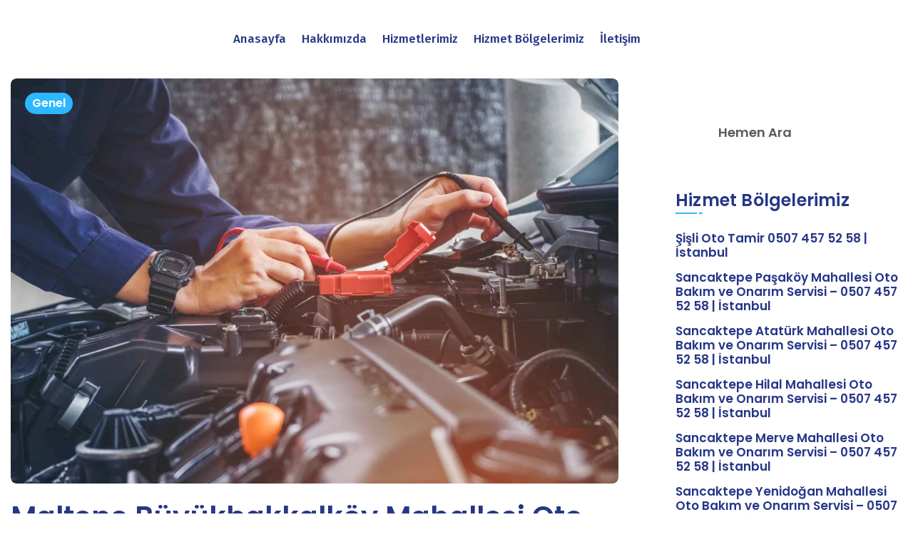

--- FILE ---
content_type: text/html; charset=UTF-8
request_url: https://istanbulototamiri.com/maltepe-buyukbakkalkoy-mahallesi-oto-bakim-ve-onarim-servisi-istanbul.html
body_size: 40849
content:
<!DOCTYPE html><html lang="tr" prefix="og: https://ogp.me/ns#" ><head><script data-no-optimize="1">var litespeed_docref=sessionStorage.getItem("litespeed_docref");litespeed_docref&&(Object.defineProperty(document,"referrer",{get:function(){return litespeed_docref}}),sessionStorage.removeItem("litespeed_docref"));</script> <meta http-equiv="Content-Type" content="text/html; charset=UTF-8" /><link rel="profile" href="//gmpg.org/xfn/11"><meta http-equiv="X-UA-Compatible" content="IE=edge"><meta name="viewport" content="width=device-width, initial-scale=1, shrink-to-fit=no"/><title>Maltepe Büyükbakkalköy Mahallesi Oto Bakım ve Onarım Servisi - 0507 457 52 58 | İstanbul</title><style id="perfmatters-used-css">@keyframes a{to{transform:rotate(1turn);}}@keyframes preloader_1{100%{transform:rotate(360deg);}}@keyframes preloader_2{100%{transform:rotate(-360deg);}}#ez-toc-container{background:#f9f9f9;border:1px solid #aaa;border-radius:4px;-webkit-box-shadow:0 1px 1px rgba(0,0,0,.05);box-shadow:0 1px 1px rgba(0,0,0,.05);display:table;margin-bottom:1em;padding:10px 20px 10px 10px;position:relative;width:auto;}#ez-toc-container ul ul,.ez-toc div.ez-toc-widget-container ul ul{margin-left:1.5em;}#ez-toc-container li,#ez-toc-container ul{padding:0;}#ez-toc-container li,#ez-toc-container ul,#ez-toc-container ul li,div.ez-toc-widget-container,div.ez-toc-widget-container li{background:0 0;list-style:none;line-height:1.6;margin:0;overflow:hidden;z-index:1;}#ez-toc-container .ez-toc-title{text-align:left;line-height:1.45;margin:0;padding:0;}.ez-toc-title-container{display:table;width:100%;}.ez-toc-title,.ez-toc-title-toggle{display:inline;text-align:left;vertical-align:middle;}.ez-toc-btn,.ez-toc-glyphicon{display:inline-block;font-weight:400;}#ez-toc-container div.ez-toc-title-container+ul.ez-toc-list{margin-top:1em;}#ez-toc-container a{color:#444;box-shadow:none;text-decoration:none;text-shadow:none;display:inline-flex;align-items:stretch;flex-wrap:nowrap;}#ez-toc-container a:visited{color:#9f9f9f;}#ez-toc-container a:hover{text-decoration:underline;}#ez-toc-container a.ez-toc-toggle{display:flex;align-items:center;}.ez-toc-btn{padding:6px 12px;margin-bottom:0;font-size:14px;line-height:1.428571429;text-align:center;white-space:nowrap;vertical-align:middle;cursor:pointer;background-image:none;border:1px solid transparent;border-radius:4px;-webkit-user-select:none;-moz-user-select:none;-ms-user-select:none;-o-user-select:none;user-select:none;}.ez-toc-btn:focus{outline:#333 dotted thin;outline:-webkit-focus-ring-color auto 5px;outline-offset:-2px;}.ez-toc-btn:focus,.ez-toc-btn:hover{color:#333;text-decoration:none;}.ez-toc-btn.active,.ez-toc-btn:active{background-image:none;outline:0;-webkit-box-shadow:inset 0 3px 5px rgba(0,0,0,.125);box-shadow:inset 0 3px 5px rgba(0,0,0,.125);}.ez-toc-btn-default{color:#333;background-color:#fff;-webkit-box-shadow:inset 0 1px 0 rgba(255,255,255,.15),0 1px 1px rgba(0,0,0,.075);box-shadow:inset 0 1px 0 rgba(255,255,255,.15),0 1px 1px rgba(0,0,0,.075);text-shadow:0 1px 0 #fff;background-image:-webkit-gradient(linear,left 0,left 100%,from(#fff),to(#e0e0e0));background-image:-webkit-linear-gradient(top,#fff 0,#e0e0e0 100%);background-image:-moz-linear-gradient(top,#fff 0,#e0e0e0 100%);background-image:linear-gradient(to bottom,#fff 0,#e0e0e0 100%);background-repeat:repeat-x;border-color:#ccc;}.ez-toc-btn-default.active,.ez-toc-btn-default:active,.ez-toc-btn-default:focus,.ez-toc-btn-default:hover{color:#333;background-color:#ebebeb;border-color:#adadad;}.ez-toc-btn-default.active,.ez-toc-btn-default:active{background-image:none;background-color:#e0e0e0;border-color:#dbdbdb;}.ez-toc-btn-sm,.ez-toc-btn-xs{padding:5px 10px;font-size:12px;line-height:1.5;border-radius:3px;}.ez-toc-btn-xs{padding:1px 5px;}.ez-toc-btn-default:active{-webkit-box-shadow:inset 0 3px 5px rgba(0,0,0,.125);box-shadow:inset 0 3px 5px rgba(0,0,0,.125);}.btn.active,.ez-toc-btn:active{background-image:none;}.ez-toc-btn-default:focus,.ez-toc-btn-default:hover{background-color:#e0e0e0;background-position:0 -15px;}.ez-toc-pull-right{float:right !important;margin-left:10px;}#ez-toc-container .ez-toc-js-icon-con,#ez-toc-container label{position:relative;cursor:pointer;display:initial;}#ez-toc-container .ez-toc-js-icon-con,#ez-toc-container .ez-toc-toggle label,.ez-toc-cssicon{float:right;position:relative;font-size:16px;padding:0;border:1px solid #999191;border-radius:5px;cursor:pointer;left:10px;width:35px;}div#ez-toc-container .ez-toc-title{display:initial;}#ez-toc-container a.ez-toc-toggle{color:#444;background:inherit;border:inherit;}#ez-toc-container .eztoc-toggle-hide-by-default,.eztoc-hide,label.cssiconcheckbox{display:none;}.ez-toc-icon-toggle-span{display:flex;align-items:center;width:35px;height:30px;justify-content:center;direction:ltr;}:root{--blue:#007bff;--indigo:#6610f2;--purple:#6f42c1;--pink:#e83e8c;--red:#dc3545;--orange:#fd7e14;--yellow:#ffc107;--green:#28a745;--teal:#20c997;--cyan:#17a2b8;--white:#fff;--gray:#6c757d;--gray-dark:#343a40;--primary:#007bff;--secondary:#6c757d;--success:#28a745;--info:#17a2b8;--warning:#ffc107;--danger:#dc3545;--light:#f8f9fa;--dark:#343a40;--breakpoint-xs:0;--breakpoint-sm:576px;--breakpoint-md:768px;--breakpoint-lg:992px;--breakpoint-xl:1200px;--font-family-sans-serif:-apple-system,BlinkMacSystemFont,"Segoe UI",Roboto,"Helvetica Neue",Arial,"Noto Sans",sans-serif,"Apple Color Emoji","Segoe UI Emoji","Segoe UI Symbol","Noto Color Emoji";--font-family-monospace:SFMono-Regular,Menlo,Monaco,Consolas,"Liberation Mono","Courier New",monospace;}*,*::before,*::after{box-sizing:border-box;}html{font-family:sans-serif;line-height:1.15;-webkit-text-size-adjust:100%;-webkit-tap-highlight-color:transparent;}article,aside,figcaption,figure,footer,header,hgroup,main,nav,section{display:block;}body{margin:0;font-family:-apple-system,BlinkMacSystemFont,"Segoe UI",Roboto,"Helvetica Neue",Arial,"Noto Sans",sans-serif,"Apple Color Emoji","Segoe UI Emoji","Segoe UI Symbol","Noto Color Emoji";font-size:1rem;font-weight:400;line-height:1.5;color:#212529;text-align:left;background-color:#fff;}[tabindex="-1"]:focus{outline:0 !important;}h1,h2,h3,h4,h5,h6{margin-top:0;margin-bottom:.5rem;}p{margin-top:0;margin-bottom:1rem;}ol,ul,dl{margin-top:0;margin-bottom:1rem;}ol ol,ul ul,ol ul,ul ol{margin-bottom:0;}b,strong{font-weight:bolder;}a{color:#007bff;text-decoration:none;background-color:transparent;}a:hover{color:#0056b3;text-decoration:underline;}a:not([href]):not([tabindex]){color:inherit;text-decoration:none;}a:not([href]):not([tabindex]):hover,a:not([href]):not([tabindex]):focus{color:inherit;text-decoration:none;}a:not([href]):not([tabindex]):focus{outline:0;}img{vertical-align:middle;border-style:none;}svg{overflow:hidden;vertical-align:middle;}button{border-radius:0;}button:focus{outline:1px dotted;outline:5px auto -webkit-focus-ring-color;}input,button,select,optgroup,textarea{margin:0;font-family:inherit;font-size:inherit;line-height:inherit;}button,input{overflow:visible;}button,select{text-transform:none;}button,[type="button"],[type="reset"],[type="submit"]{-webkit-appearance:button;}button::-moz-focus-inner,[type="button"]::-moz-focus-inner,[type="reset"]::-moz-focus-inner,[type="submit"]::-moz-focus-inner{padding:0;border-style:none;}[type="number"]::-webkit-inner-spin-button,[type="number"]::-webkit-outer-spin-button{height:auto;}[type="search"]{outline-offset:-2px;-webkit-appearance:none;}[type="search"]::-webkit-search-decoration{-webkit-appearance:none;}::-webkit-file-upload-button{font:inherit;-webkit-appearance:button;}[hidden]{display:none !important;}h1,h2,h3,h4,h5,h6,.h1,.h2,.h3,.h4,.h5,.h6{margin-bottom:.5rem;font-family:inherit;font-weight:500;line-height:1.2;color:inherit;}h1,.h1{font-size:2.5rem;}h2,.h2{font-size:2rem;}h3,.h3{font-size:1.75rem;}h4,.h4{font-size:1.5rem;}@keyframes progress-bar-stripes{from{background-position:1rem 0;}to{background-position:0 0;}}@keyframes spinner-border{to{transform:rotate(360deg);}}@keyframes spinner-grow{0%{transform:scale(0);}50%{opacity:1;}}.d-none{display:none !important;}.d-block{display:block !important;}@media (min-width: 992px){.d-lg-none{display:none !important;}.d-lg-block{display:block !important;}}@media (min-width: 1200px){.d-xl-none{display:none !important;}.d-xl-block{display:block !important;}}@media print{*,*::before,*::after{text-shadow:none !important;box-shadow:none !important;}a:not(.btn){text-decoration:underline;}tr,img{page-break-inside:avoid;}p,h2,h3{orphans:3;widows:3;}h2,h3{page-break-after:avoid;}@page{size:a3;}body{min-width:992px !important;}}@font-face{font-family:"Linearicons-Free";src:url("https://istanbulototamiri.com/wp-content/themes/mistercar/assets/libs/linearicons/fonts/Linearicons-Free.eot?w118d");src:url("https://istanbulototamiri.com/wp-content/themes/mistercar/assets/libs/linearicons/fonts/Linearicons-Free.eot?#iefixw118d") format("embedded-opentype"),url("https://cdn.istanbulototamiri.com/wp-content/themes/mistercar/assets/libs/linearicons/fonts/Linearicons-Free.woff2?w118d") format("woff2"),url("https://cdn.istanbulototamiri.com/wp-content/themes/mistercar/assets/libs/linearicons/fonts/Linearicons-Free.woff?w118d") format("woff"),url("https://cdn.istanbulototamiri.com/wp-content/themes/mistercar/assets/libs/linearicons/fonts/Linearicons-Free.ttf?w118d") format("truetype"),url("https://cdn.istanbulototamiri.com/wp-content/themes/mistercar/assets/libs/linearicons/fonts/Linearicons-Free.svg?w118d#Linearicons-Free") format("svg");font-weight:normal;font-style:normal;}.fa.fa-facebook-square,.fa.fa-twitter-square{font-family:"Font Awesome 5 Brands";font-weight:400;}.fa.fa-facebook,.fa.fa-twitter{font-family:"Font Awesome 5 Brands";font-weight:400;}.fa.fa-google-plus,.fa.fa-google-plus-square,.fa.fa-pinterest,.fa.fa-pinterest-square{font-family:"Font Awesome 5 Brands";font-weight:400;}.fa.fa-xing,.fa.fa-xing-square,.fa.fa-youtube,.fa.fa-youtube-play,.fa.fa-youtube-square{font-family:"Font Awesome 5 Brands";font-weight:400;}.fa.fa-youtube-play:before{content:"";}.fa.fa-adn,.fa.fa-bitbucket,.fa.fa-bitbucket-square,.fa.fa-dropbox,.fa.fa-flickr,.fa.fa-instagram,.fa.fa-stack-overflow{font-family:"Font Awesome 5 Brands";font-weight:400;}.fa,.fab,.fal,.far,.fas{-moz-osx-font-smoothing:grayscale;-webkit-font-smoothing:antialiased;display:inline-block;font-style:normal;font-variant:normal;text-rendering:auto;line-height:1;}@keyframes fa-spin{0%{transform:rotate(0deg);}to{transform:rotate(1turn);}}.fa-calendar-alt:before{content:"";}.fa-facebook-square:before{content:"";}.fa-instagram:before{content:"";}.fa-linkedin-in:before{content:"";}.fa-pinterest:before{content:"";}.fa-times:before{content:"";}.fa-twitter:before{content:"";}@font-face{font-family:"Font Awesome 5 Brands";font-style:normal;font-weight:normal;src:url("https://cdn.istanbulototamiri.com/wp-content/themes/mistercar/assets/libs/fontawesome/css/../webfonts/fa-brands-400.eot");src:url("https://cdn.istanbulototamiri.com/wp-content/themes/mistercar/assets/libs/fontawesome/css/../webfonts/fa-brands-400.eot?#iefix") format("embedded-opentype"),url("https://cdn.istanbulototamiri.com/wp-content/themes/mistercar/assets/libs/fontawesome/css/../webfonts/fa-brands-400.woff2") format("woff2"),url("https://cdn.istanbulototamiri.com/wp-content/themes/mistercar/assets/libs/fontawesome/css/../webfonts/fa-brands-400.woff") format("woff"),url("https://cdn.istanbulototamiri.com/wp-content/themes/mistercar/assets/libs/fontawesome/css/../webfonts/fa-brands-400.ttf") format("truetype"),url("https://cdn.istanbulototamiri.com/wp-content/themes/mistercar/assets/libs/fontawesome/css/../webfonts/fa-brands-400.svg#fontawesome") format("svg");}.fab{font-family:"Font Awesome 5 Brands";}@font-face{font-family:"Font Awesome 5 Free";font-style:normal;font-weight:400;src:url("https://cdn.istanbulototamiri.com/wp-content/themes/mistercar/assets/libs/fontawesome/css/../webfonts/fa-regular-400.eot");src:url("https://cdn.istanbulototamiri.com/wp-content/themes/mistercar/assets/libs/fontawesome/css/../webfonts/fa-regular-400.eot?#iefix") format("embedded-opentype"),url("https://cdn.istanbulototamiri.com/wp-content/themes/mistercar/assets/libs/fontawesome/css/../webfonts/fa-regular-400.woff2") format("woff2"),url("https://cdn.istanbulototamiri.com/wp-content/themes/mistercar/assets/libs/fontawesome/css/../webfonts/fa-regular-400.woff") format("woff"),url("https://cdn.istanbulototamiri.com/wp-content/themes/mistercar/assets/libs/fontawesome/css/../webfonts/fa-regular-400.ttf") format("truetype"),url("https://cdn.istanbulototamiri.com/wp-content/themes/mistercar/assets/libs/fontawesome/css/../webfonts/fa-regular-400.svg#fontawesome") format("svg");}.far{font-weight:400;}@font-face{font-family:"Font Awesome 5 Free";font-style:normal;font-weight:900;src:url("https://cdn.istanbulototamiri.com/wp-content/themes/mistercar/assets/libs/fontawesome/css/../webfonts/fa-solid-900.eot");src:url("https://cdn.istanbulototamiri.com/wp-content/themes/mistercar/assets/libs/fontawesome/css/../webfonts/fa-solid-900.eot?#iefix") format("embedded-opentype"),url("https://cdn.istanbulototamiri.com/wp-content/themes/mistercar/assets/libs/fontawesome/css/../webfonts/fa-solid-900.woff2") format("woff2"),url("https://cdn.istanbulototamiri.com/wp-content/themes/mistercar/assets/libs/fontawesome/css/../webfonts/fa-solid-900.woff") format("woff"),url("https://cdn.istanbulototamiri.com/wp-content/themes/mistercar/assets/libs/fontawesome/css/../webfonts/fa-solid-900.ttf") format("truetype"),url("https://cdn.istanbulototamiri.com/wp-content/themes/mistercar/assets/libs/fontawesome/css/../webfonts/fa-solid-900.svg#fontawesome") format("svg");}.fa,.far,.fas{font-family:"Font Awesome 5 Free";}.fa,.fas{font-weight:900;}@font-face{font-family:"ElegantIcons";src:url("https://istanbulototamiri.com/wp-content/themes/mistercar/assets/libs/elegant_font/fonts/ElegantIcons.eot");src:url("https://istanbulototamiri.com/wp-content/themes/mistercar/assets/libs/elegant_font/fonts/ElegantIcons.eot?#iefix") format("embedded-opentype"),url("https://cdn.istanbulototamiri.com/wp-content/themes/mistercar/assets/libs/elegant_font/fonts/ElegantIcons.woff") format("woff"),url("https://cdn.istanbulototamiri.com/wp-content/themes/mistercar/assets/libs/elegant_font/fonts/ElegantIcons.ttf") format("truetype"),url("https://cdn.istanbulototamiri.com/wp-content/themes/mistercar/assets/libs/elegant_font/fonts/ElegantIcons.svg#ElegantIcons") format("svg");font-weight:normal;font-style:normal;}[data-icon]:before{font-family:"ElegantIcons";content:attr(data-icon);speak:none;font-weight:normal;font-variant:normal;text-transform:none;line-height:1;-webkit-font-smoothing:antialiased;-moz-osx-font-smoothing:grayscale;}.arrow_up,.arrow_down,.arrow_left,.arrow_right,.arrow_left-up,.arrow_right-up,.arrow_right-down,.arrow_left-down,.arrow-up-down,.arrow_up-down_alt,.arrow_left-right_alt,.arrow_left-right,.arrow_expand_alt2,.arrow_expand_alt,.arrow_condense,.arrow_expand,.arrow_move,.arrow_carrot-up,.arrow_carrot-down,.arrow_carrot-left,.arrow_carrot-right,.arrow_carrot-2up,.arrow_carrot-2down,.arrow_carrot-2left,.arrow_carrot-2right,.arrow_carrot-up_alt2,.arrow_carrot-down_alt2,.arrow_carrot-left_alt2,.arrow_carrot-right_alt2,.arrow_carrot-2up_alt2,.arrow_carrot-2down_alt2,.arrow_carrot-2left_alt2,.arrow_carrot-2right_alt2,.arrow_triangle-up,.arrow_triangle-down,.arrow_triangle-left,.arrow_triangle-right,.arrow_triangle-up_alt2,.arrow_triangle-down_alt2,.arrow_triangle-left_alt2,.arrow_triangle-right_alt2,.arrow_back,.icon_minus-06,.icon_plus,.icon_close,.icon_check,.icon_minus_alt2,.icon_plus_alt2,.icon_close_alt2,.icon_check_alt2,.icon_zoom-out_alt,.icon_zoom-in_alt,.icon_search,.icon_box-empty,.icon_box-selected,.icon_minus-box,.icon_plus-box,.icon_box-checked,.icon_circle-empty,.icon_circle-slelected,.icon_stop_alt2,.icon_stop,.icon_pause_alt2,.icon_pause,.icon_menu,.icon_menu-square_alt2,.icon_menu-circle_alt2,.icon_ul,.icon_ol,.icon_adjust-horiz,.icon_adjust-vert,.icon_document_alt,.icon_documents_alt,.icon_pencil,.icon_pencil-edit_alt,.icon_pencil-edit,.icon_folder-alt,.icon_folder-open_alt,.icon_folder-add_alt,.icon_info_alt,.icon_error-oct_alt,.icon_error-circle_alt,.icon_error-triangle_alt,.icon_question_alt2,.icon_question,.icon_comment_alt,.icon_chat_alt,.icon_vol-mute_alt,.icon_volume-low_alt,.icon_volume-high_alt,.icon_quotations,.icon_quotations_alt2,.icon_clock_alt,.icon_lock_alt,.icon_lock-open_alt,.icon_key_alt,.icon_cloud_alt,.icon_cloud-upload_alt,.icon_cloud-download_alt,.icon_image,.icon_images,.icon_lightbulb_alt,.icon_gift_alt,.icon_house_alt,.icon_genius,.icon_mobile,.icon_tablet,.icon_laptop,.icon_desktop,.icon_camera_alt,.icon_mail_alt,.icon_cone_alt,.icon_ribbon_alt,.icon_bag_alt,.icon_creditcard,.icon_cart_alt,.icon_paperclip,.icon_tag_alt,.icon_tags_alt,.icon_trash_alt,.icon_cursor_alt,.icon_mic_alt,.icon_compass_alt,.icon_pin_alt,.icon_pushpin_alt,.icon_map_alt,.icon_drawer_alt,.icon_toolbox_alt,.icon_book_alt,.icon_calendar,.icon_film,.icon_table,.icon_contacts_alt,.icon_headphones,.icon_lifesaver,.icon_piechart,.icon_refresh,.icon_link_alt,.icon_link,.icon_loading,.icon_blocked,.icon_archive_alt,.icon_heart_alt,.icon_star_alt,.icon_star-half_alt,.icon_star,.icon_star-half,.icon_tools,.icon_tool,.icon_cog,.icon_cogs,.arrow_up_alt,.arrow_down_alt,.arrow_left_alt,.arrow_right_alt,.arrow_left-up_alt,.arrow_right-up_alt,.arrow_right-down_alt,.arrow_left-down_alt,.arrow_condense_alt,.arrow_expand_alt3,.arrow_carrot_up_alt,.arrow_carrot-down_alt,.arrow_carrot-left_alt,.arrow_carrot-right_alt,.arrow_carrot-2up_alt,.arrow_carrot-2dwnn_alt,.arrow_carrot-2left_alt,.arrow_carrot-2right_alt,.arrow_triangle-up_alt,.arrow_triangle-down_alt,.arrow_triangle-left_alt,.arrow_triangle-right_alt,.icon_minus_alt,.icon_plus_alt,.icon_close_alt,.icon_check_alt,.icon_zoom-out,.icon_zoom-in,.icon_stop_alt,.icon_menu-square_alt,.icon_menu-circle_alt,.icon_document,.icon_documents,.icon_pencil_alt,.icon_folder,.icon_folder-open,.icon_folder-add,.icon_folder_upload,.icon_folder_download,.icon_info,.icon_error-circle,.icon_error-oct,.icon_error-triangle,.icon_question_alt,.icon_comment,.icon_chat,.icon_vol-mute,.icon_volume-low,.icon_volume-high,.icon_quotations_alt,.icon_clock,.icon_lock,.icon_lock-open,.icon_key,.icon_cloud,.icon_cloud-upload,.icon_cloud-download,.icon_lightbulb,.icon_gift,.icon_house,.icon_camera,.icon_mail,.icon_cone,.icon_ribbon,.icon_bag,.icon_cart,.icon_tag,.icon_tags,.icon_trash,.icon_cursor,.icon_mic,.icon_compass,.icon_pin,.icon_pushpin,.icon_map,.icon_drawer,.icon_toolbox,.icon_book,.icon_contacts,.icon_archive,.icon_heart,.icon_profile,.icon_group,.icon_grid-2x2,.icon_grid-3x3,.icon_music,.icon_pause_alt,.icon_phone,.icon_upload,.icon_download,.social_facebook,.social_twitter,.social_pinterest,.social_googleplus,.social_tumblr,.social_tumbleupon,.social_wordpress,.social_instagram,.social_dribbble,.social_vimeo,.social_linkedin,.social_rss,.social_deviantart,.social_share,.social_myspace,.social_skype,.social_youtube,.social_picassa,.social_googledrive,.social_flickr,.social_blogger,.social_spotify,.social_delicious,.social_facebook_circle,.social_twitter_circle,.social_pinterest_circle,.social_googleplus_circle,.social_tumblr_circle,.social_stumbleupon_circle,.social_wordpress_circle,.social_instagram_circle,.social_dribbble_circle,.social_vimeo_circle,.social_linkedin_circle,.social_rss_circle,.social_deviantart_circle,.social_share_circle,.social_myspace_circle,.social_skype_circle,.social_youtube_circle,.social_picassa_circle,.social_googledrive_alt2,.social_flickr_circle,.social_blogger_circle,.social_spotify_circle,.social_delicious_circle,.social_facebook_square,.social_twitter_square,.social_pinterest_square,.social_googleplus_square,.social_tumblr_square,.social_stumbleupon_square,.social_wordpress_square,.social_instagram_square,.social_dribbble_square,.social_vimeo_square,.social_linkedin_square,.social_rss_square,.social_deviantart_square,.social_share_square,.social_myspace_square,.social_skype_square,.social_youtube_square,.social_picassa_square,.social_googledrive_square,.social_flickr_square,.social_blogger_square,.social_spotify_square,.social_delicious_square,.icon_printer,.icon_calulator,.icon_building,.icon_floppy,.icon_drive,.icon_search-2,.icon_id,.icon_id-2,.icon_puzzle,.icon_like,.icon_dislike,.icon_mug,.icon_currency,.icon_wallet,.icon_pens,.icon_easel,.icon_flowchart,.icon_datareport,.icon_briefcase,.icon_shield,.icon_percent,.icon_globe,.icon_globe-2,.icon_target,.icon_hourglass,.icon_balance,.icon_rook,.icon_printer-alt,.icon_calculator_alt,.icon_building_alt,.icon_floppy_alt,.icon_drive_alt,.icon_search_alt,.icon_id_alt,.icon_id-2_alt,.icon_puzzle_alt,.icon_like_alt,.icon_dislike_alt,.icon_mug_alt,.icon_currency_alt,.icon_wallet_alt,.icon_pens_alt,.icon_easel_alt,.icon_flowchart_alt,.icon_datareport_alt,.icon_briefcase_alt,.icon_shield_alt,.icon_percent_alt,.icon_globe_alt,.icon_clipboard{font-family:"ElegantIcons";speak:none;font-style:normal;font-weight:normal;font-variant:normal;text-transform:none;line-height:1;-webkit-font-smoothing:antialiased;}.icon_menu:before{content:"a";}.icon_comment:before{content:"";}.icon_profile:before{content:"";}body{-webkit-font-smoothing:antialiased;-moz-osx-font-smoothing:grayscale;overflow-x:hidden;}body,button,input,select,textarea{color:#343434;line-height:23px;}a:hover{text-decoration:none;outline:none;}a:hover,a:focus{text-decoration:none;outline:none;}img{max-width:100%;height:auto;}iframe{width:100%;border:none;}#main-content{width:100%;}ol,ul{padding:0 0 0 15px;}ul{list-style-type:square;}ul li{display:list-item;text-align:-webkit-match-parent;}h1,h2,h3,h4,h5,h6{clear:both;font-weight:600;color:#343434;}h1{font-size:33px;font-size:2.0625rem;line-height:1.2727272727;margin-top:.696969697em;margin-bottom:15px;}h2{font-size:28px;font-size:1.75rem;line-height:1.25;margin-top:1em;margin-bottom:15px;}h3{font-size:23px;font-size:1.4375rem;line-height:1.2173913043;margin-top:1.4347826087em;margin-bottom:15px;}h4{font-size:19px;font-size:1.1875rem;line-height:1.1052631579;margin-top:1.9473684211em;margin-bottom:15px;}.wrap_site{display:flex;max-width:1270px;margin:0 auto;padding:0px 10px;flex-wrap:wrap;}.container,body .elementor-section.elementor-section-boxed > .elementor-container{max-width:1270px !important;}.sidebar .widget{display:block;margin-bottom:65px;float:left;width:100%;}.sidebar .widget a{color:#5c5c5c;}.sidebar .widget a:hover{color:#343434;}.sidebar .widget h4.widget-title{font-size:16px;text-transform:uppercase;color:#343434;border-bottom:1px solid #343434;padding-bottom:15px;margin-bottom:30px;margin-top:0;position:relative;}.sidebar .widget img{width:auto;}.sidebar .widget ul{list-style-type:none;margin-left:0;padding-left:0px;}.sidebar .widget ul li{margin-bottom:15px;line-height:1em;}article.post-wrap{margin-bottom:70px;}article.post-wrap h2.post-title{margin-top:0;margin-bottom:0;line-height:1em;}article.post-wrap h2.post-title a,article.post-wrap h2.entry-title a{color:#343434;font-size:16px;text-transform:uppercase;-webkit-hyphens:auto;-moz-hyphens:auto;-ms-hyphens:auto;hyphens:auto;}article.post-wrap .post-media{margin-bottom:20px;}article.post-wrap .post-meta .post-meta-content{margin:15px 0px;display:block;color:#222;font-size:13px;}article.post-wrap .post-meta .post-meta-content a{color:#222;font-size:13px;}article.post-wrap .post-meta .post-meta-content a:hover{color:inherit;}article.post-wrap .post-meta .post-meta-content .right{font-weight:500;}article.post-wrap .post-tag{margin:60px 0px 30px 0px;}article.post-wrap .post-tag .ovatags,article.post-wrap .post-tag .ovacats,article.post-wrap .post-tag .share_social .ova_label{font-weight:500;font-size:14px;text-transform:uppercase;color:#000;clear:both;display:block;}article.post-wrap .post-tag a{background-color:#555;color:#fff;padding:5px 10px;border-radius:5px;margin-bottom:10px;display:inline-block;}article.post-wrap .post-tag a:hover{background-color:#000;}article.post-wrap .post-tag .post-tags{display:block;margin-bottom:15px;}article.post-wrap .post-tag .post-tags a{display:inline-block;}article.post-wrap .post-tag .share_social ul{list-style:none;padding-left:0;margin:0;}article.post-wrap .post-tag .share_social ul li{display:inline-block;}.single article.post-wrap h1.post-title{-webkit-hyphens:auto;-moz-hyphens:auto;-ms-hyphens:auto;hyphens:auto;margin-bottom:0px;margin-top:0;}body .ovamenu_shrink_mobile,body .ovamenu_shrink{-webkit-transition:.5s;-moz-transition:.5s;-o-transition:.5s;}@media (max-width: 767px){.wrap_site{padding:0 20px;}}.share_social{text-align:center;display:flex;align-items:center;}.share_social .ova_label{display:block;text-transform:capitalize !important;font-size:17px !important;line-height:22px;letter-spacing:0px;color:#263788 !important;font-weight:500;margin-right:10px !important;}.share_social .share-social-icons{display:flex;justify-content:center;list-style:none;padding-left:0;margin-left:0;}.share_social .share-social-icons li{margin:0;display:inline-block;}.share_social .share-social-icons li:not(:last-child){margin-right:8px;}.share_social .share-social-icons li a{color:#fff;padding:0;border-radius:50%;margin-bottom:0px;display:inline-flex;width:40px;height:40px;justify-content:center;align-items:center;}.share_social .share-social-icons li a:hover{background:#263788 !important;}.share_social .share-social-icons li a.ico-facebook{background:#3b5998;}.share_social .share-social-icons li a.ico-twitter{background:#18a6f0;}.share_social .share-social-icons li a.ico-pinterest{background:#dd4b39;}.share_social .share-social-icons li a.ico-linkedin{background:#4c5fd7;}.single-post-mistercar article.post-wrap .post-media{margin:0 0 23px 0;}.single-post-mistercar article.post-wrap .post-media img{border-radius:8px;}.single-post-mistercar article.post-wrap .post-meta{padding:0 0 14px 0;border-bottom:1px solid #e8e8e8;}.single-post-mistercar article.post-wrap .post-meta .post-meta-content{margin:0;}.single-post-mistercar article.post-wrap .post-meta .post-meta-content .wp-author{margin-left:10px;}.single-post-mistercar article.post-wrap .post-title{margin:0px 0 25px 0;}.single-post-mistercar article.post-wrap .post-title h1{font-size:40px;line-height:1.2;font-weight:500;color:#263787;}.single-post-mistercar article.post-wrap .post-tag{margin:60px 0px 0px 0px;clear:both;display:flex;justify-content:space-between;padding-bottom:60px;border-bottom:1px solid #eee;flex-wrap:wrap;}.single-post-mistercar article.post-wrap .post-tag .post-tags{display:flex;flex-wrap:wrap;align-items:center;margin-bottom:0;}.single-post-mistercar article.post-wrap .post-tag .post-tags .ovatags{display:inline-block;text-transform:capitalize;font-size:17px;line-height:22px;letter-spacing:0px;color:#263788;font-weight:500;margin-right:10px;margin-bottom:10px;}.single-post-mistercar article.post-wrap .post-tag .post-tags a{font-size:15px;line-height:22px;color:#62718d;padding:4px 10px 4px 10px;background:transparent;border:none;border:1px solid #e0e0e0;border-radius:3px;}.single-post-mistercar article.post-wrap .post-tag .post-tags a:not(:last-child){margin-right:10px;}.single-post-mistercar article.post-wrap .post-tag .post-tags a:hover{color:#fff;}article.post-wrap .post-media{margin:0 0 23px 0;position:relative;overflow:hidden;border-radius:8px;}article.post-wrap .post-media img{border-radius:10px 10px 10px 10px;}article.post-wrap .post-media iframe{display:block;}article.post-wrap .post-media .ova-cat{position:absolute;top:20px;left:20px;}article.post-wrap .post-media .ova-cat a{display:inline-block;font-size:16px;line-height:30px;height:30px;padding:0 10px;color:#fff;border-radius:50px;font-weight:500;transition:.4s;margin-bottom:10px;}article.post-wrap .post-media .ova-cat a:not(:last-child){margin-right:5px;}article.post-wrap .post-media .ova-cat a:hover{background:#fff;box-shadow:0px 10px 40px 0px rgba(6,22,58,.1);}article.post-wrap .post-meta .post-meta-content{margin:22px 0 5px 0;}article.post-wrap .post-meta .post-meta-content .ova-meta-general{font-size:16px;line-height:30px;color:#62718d;font-weight:400;}article.post-wrap .post-meta .post-meta-content .post-date .left i{font-size:16px;margin-right:5px;color:#62718d;}article.post-wrap .post-meta .post-meta-content .wp-author .ova-meta-general .icon_profile{margin-right:2px;}article.post-wrap .post-meta .post-meta-content .wp-author a{font-size:16px;line-height:30px;color:#62718d;font-weight:400;}article.post-wrap .post-meta .post-meta-content .comment{margin-left:11px;}article.post-wrap .post-meta .post-meta-content .comment .right .icon_comment{margin-right:5px;}article.post-wrap .post-meta .post-meta-content .comment a{font-size:16px;line-height:26px;color:#62718d;}article.post-wrap .post-meta .post-meta-content .comment a i{font-size:14px;}article.post-wrap .post-meta .post-meta-content .comment a svg{width:16px;height:16px;}article.post-wrap .post-title h2{margin:0 0 0 0;}article.post-wrap .post-title h2 a{font-size:24px;line-height:30px;font-weight:500;color:#263787;text-transform:unset;}.sidebar{position:sticky;position:-webkit-sticky;top:150px;left:0;height:100%;margin-bottom:65px;}.sidebar .widget{margin-bottom:45px;}.sidebar .widget ul li{color:#62718d;}.sidebar .widget ul li a{font-size:17px;line-height:1.2;font-weight:400;color:#263788;}.sidebar .widget h4.widget-title{font-size:24px;line-height:1.2;letter-spacing:.2px;color:#263787;text-transform:capitalize;font-weight:500;margin-bottom:29px;border:none;padding-bottom:0px;position:relative;}.sidebar .widget h4.widget-title:before{content:"";position:absolute;bottom:-5px;left:0;width:38px;height:2px;z-index:1;}.sidebar .widget h4.widget-title:after{content:"";position:absolute;bottom:-5px;left:30px;width:3px;height:2px;background:#fff;z-index:2;}.sidebar .widget.widget_custom_html{}article.post-wrap .post-title h2.post-title a{word-break:break-word;}article.post-wrap .post-title .post-title{word-break:break-word;}article.post-wrap .post-meta .post-meta-content a{word-break:break-word;}article.post-wrap .post-body .post-excerpt p:last-child:after{content:"";display:block;clear:both;}p{line-height:1.5em;margin:2rem 0;}.post-excerpt p{margin:1rem 0;}.owl-carousel .animated{animation-duration:1s;animation-fill-mode:both;}@keyframes fadeOut{0%{opacity:1;}100%{opacity:0;}}@font-face{font-family:"flaticon";src:url("https://istanbulototamiri.com/wp-content/plugins/ova-framework/assets/libs/flaticon/font/./Flaticon.eot");src:url("https://istanbulototamiri.com/wp-content/plugins/ova-framework/assets/libs/flaticon/font/./Flaticon.eot?#iefix") format("embedded-opentype"),url("https://cdn.istanbulototamiri.com/wp-content/plugins/ova-framework/assets/libs/flaticon/font/./Flaticon.woff2") format("woff2"),url("https://cdn.istanbulototamiri.com/wp-content/plugins/ova-framework/assets/libs/flaticon/font/./Flaticon.woff") format("woff"),url("https://cdn.istanbulototamiri.com/wp-content/plugins/ova-framework/assets/libs/flaticon/font/./Flaticon.ttf") format("truetype"),url("https://cdn.istanbulototamiri.com/wp-content/plugins/ova-framework/assets/libs/flaticon/font/./Flaticon.svg#Flaticon") format("svg");font-weight:normal;font-style:normal;}@media screen and (-webkit-min-device-pixel-ratio:0){@font-face{font-family:"flaticon";src:url("https://cdn.istanbulototamiri.com/wp-content/plugins/ova-framework/assets/libs/flaticon/font/./Flaticon.svg#Flaticon") format("svg");}}[class^="flaticon-"]:before,[class*=" flaticon-"]:before{font-family:flaticon !important;font-style:normal;font-weight:normal !important;font-variant:normal;text-transform:none;line-height:1;-webkit-font-smoothing:antialiased;-moz-osx-font-smoothing:grayscale;}.flaticon-whatsapp:before{content:"";}.flaticon-call:before{content:"";}.elementor *,.elementor :after,.elementor :before{box-sizing:border-box;}.elementor a{box-shadow:none;text-decoration:none;}.elementor img{height:auto;max-width:100%;border:none;border-radius:0;box-shadow:none;}.elementor embed,.elementor iframe,.elementor object,.elementor video{max-width:100%;width:100%;margin:0;line-height:1;border:none;}.elementor-widget-wrap .elementor-element.elementor-widget__width-auto,.elementor-widget-wrap .elementor-element.elementor-widget__width-initial{max-width:100%;}.elementor-element{--flex-direction:initial;--flex-wrap:initial;--justify-content:initial;--align-items:initial;--align-content:initial;--gap:initial;--flex-basis:initial;--flex-grow:initial;--flex-shrink:initial;--order:initial;--align-self:initial;flex-basis:var(--flex-basis);flex-grow:var(--flex-grow);flex-shrink:var(--flex-shrink);order:var(--order);align-self:var(--align-self);}.elementor-element:where(.e-con-full,.elementor-widget){flex-direction:var(--flex-direction);flex-wrap:var(--flex-wrap);justify-content:var(--justify-content);align-items:var(--align-items);align-content:var(--align-content);gap:var(--gap);}:root{--page-title-display:block;}@keyframes eicon-spin{0%{transform:rotate(0deg);}to{transform:rotate(359deg);}}.elementor-section{position:relative;}.elementor-section .elementor-container{display:flex;margin-right:auto;margin-left:auto;position:relative;}@media (max-width:1024px){.elementor-section .elementor-container{flex-wrap:wrap;}}.elementor-section.elementor-section-boxed>.elementor-container{max-width:1140px;}.elementor-widget-wrap{position:relative;width:100%;flex-wrap:wrap;align-content:flex-start;}.elementor:not(.elementor-bc-flex-widget) .elementor-widget-wrap{display:flex;}.elementor-widget-wrap>.elementor-element{width:100%;}.elementor-widget{position:relative;}.elementor-widget:not(:last-child){margin-bottom:20px;}.elementor-widget:not(:last-child).elementor-absolute,.elementor-widget:not(:last-child).elementor-widget__width-auto,.elementor-widget:not(:last-child).elementor-widget__width-initial{margin-bottom:0;}.elementor-column{position:relative;min-height:1px;display:flex;}.elementor-column-gap-default>.elementor-column>.elementor-element-populated{padding:10px;}@media (min-width:768px){.elementor-column.elementor-col-10,.elementor-column[data-col="10"]{width:10%;}.elementor-column.elementor-col-11,.elementor-column[data-col="11"]{width:11.111%;}.elementor-column.elementor-col-12,.elementor-column[data-col="12"]{width:12.5%;}.elementor-column.elementor-col-14,.elementor-column[data-col="14"]{width:14.285%;}.elementor-column.elementor-col-16,.elementor-column[data-col="16"]{width:16.666%;}.elementor-column.elementor-col-20,.elementor-column[data-col="20"]{width:20%;}.elementor-column.elementor-col-25,.elementor-column[data-col="25"]{width:25%;}.elementor-column.elementor-col-30,.elementor-column[data-col="30"]{width:30%;}.elementor-column.elementor-col-33,.elementor-column[data-col="33"]{width:33.333%;}.elementor-column.elementor-col-40,.elementor-column[data-col="40"]{width:40%;}.elementor-column.elementor-col-50,.elementor-column[data-col="50"]{width:50%;}.elementor-column.elementor-col-60,.elementor-column[data-col="60"]{width:60%;}.elementor-column.elementor-col-66,.elementor-column[data-col="66"]{width:66.666%;}.elementor-column.elementor-col-70,.elementor-column[data-col="70"]{width:70%;}.elementor-column.elementor-col-75,.elementor-column[data-col="75"]{width:75%;}.elementor-column.elementor-col-80,.elementor-column[data-col="80"]{width:80%;}.elementor-column.elementor-col-83,.elementor-column[data-col="83"]{width:83.333%;}.elementor-column.elementor-col-90,.elementor-column[data-col="90"]{width:90%;}.elementor-column.elementor-col-100,.elementor-column[data-col="100"]{width:100%;}}@media (max-width:767px){.elementor-column{width:100%;}}@media (min-width:1025px){#elementor-device-mode:after{content:"desktop";}}@media (min-width:-1){#elementor-device-mode:after{content:"widescreen";}}@media (max-width:-1){#elementor-device-mode:after{content:"laptop";content:"tablet_extra";}}@media (max-width:1024px){#elementor-device-mode:after{content:"tablet";}}@media (max-width:-1){#elementor-device-mode:after{content:"mobile_extra";}}@media (max-width:767px){#elementor-device-mode:after{content:"mobile";}}@media (prefers-reduced-motion:no-preference){html{scroll-behavior:smooth;}}.e-con:before,.e-con>.elementor-background-slideshow:before,.e-con>.elementor-motion-effects-container>.elementor-motion-effects-layer:before,:is(.e-con,.e-con>.e-con-inner)>.elementor-background-video-container:before{content:var(--background-overlay);display:block;position:absolute;mix-blend-mode:var(--overlay-mix-blend-mode);opacity:var(--overlay-opacity);transition:var(--overlay-transition,.3s);border-radius:var(--border-radius);border-style:var(--border-style);border-color:var(--border-color);border-block-start-width:var(--border-block-start-width);border-inline-end-width:var(--border-inline-end-width);border-block-end-width:var(--border-block-end-width);border-inline-start-width:var(--border-inline-start-width);top:calc(0px - var(--border-top-width));left:calc(0px - var(--border-left-width));width:max(100% + var(--border-left-width) + var(--border-right-width),100%);height:max(100% + var(--border-top-width) + var(--border-bottom-width),100%);}.elementor-element .elementor-widget-container{transition:background .3s,border .3s,border-radius .3s,box-shadow .3s,transform var(--e-transform-transition-duration,.4s);}.elementor-heading-title{padding:0;margin:0;line-height:1;}.animated{animation-duration:1.25s;}.animated.animated-slow{animation-duration:2s;}.animated.animated-fast{animation-duration:.75s;}.animated.infinite{animation-iteration-count:infinite;}.animated.reverse{animation-direction:reverse;animation-fill-mode:forwards;}@media (prefers-reduced-motion:reduce){.animated{animation:none;}}@media (min-width:768px) and (max-width:1024px){.elementor .elementor-hidden-tablet{display:none;}}@media (min-width:1025px) and (max-width:99999px){.elementor .elementor-hidden-desktop{display:none;}}.elementor-widget-ova_logo .elementor-widget-container{display:flex;}.logo-fixed{display:none;}.ova_openNav{display:none;}.ova_nav{width:100%;}.ova_nav .ova_closeNav{display:none;}.ova_nav ul.menu{display:flex;list-style:none;margin:0px 30px;padding:0;border:none;}.ova_nav ul.menu > li{position:relative;-webkit-transition:all 300ms ease;transition:all 300ms ease;}@media only screen and (max-width: 1024px){.ova_nav ul.menu > li a{border-bottom:1px solid rgba(155,155,155,.12);}}.ova_nav ul.menu > li:hover a{-webkit-transition:all 300ms ease;transition:all 300ms ease;}.ova_nav ul.menu > li:hover a:before{opacity:1;transform:scaleX(1);}@media only screen and (min-width: 1025px){.ova_nav ul.menu > li:first-child{border:none;margin-left:0 !important;}}.ova_nav ul.menu > li > a{color:#88858e;font-weight:400;font-size:14px;text-transform:uppercase;display:inline-block;}.ova_closeCanvas{height:100%;width:100%;position:fixed;z-index:-1;top:0;left:0;background-color:rgba(0,0,0,.6);overflow-y:auto;overflow-x:hidden;text-align:center;opacity:0;transition:all .3s linear;-webkit-transition:all .3s linear;-moz-transition:all .3s linear;-o-transition:all .3s linear;-ms-transition:all .3s linear;visibility:hidden;}@media (min-width: 1025px){.ova_nav ul.menu{}.ova_nav ul.menu > li{-webkit-transition:all .3s ease;-moz-transition:all .3s ease;-ms-transition:all .3s ease;-o-transition:all .3s ease;transition:all .3s ease;}}@media (max-width: 1024px){.ova-wrapp{transition:margin-left .5s;}.ova_openNav{display:block;border:none;outline:none;cursor:pointer;padding:0;}.ova_openNav:focus{outline:none;}.ova_openNav i{font-size:40px;}.NavBtn_left{float:left;}.ova_nav.canvas_left .ova_closeNav{display:block;padding-left:20px;padding-right:20px;padding-bottom:10px;color:#fff;text-align:right;}.ova_nav{height:100%;width:270px;position:fixed;z-index:9999;top:0;overflow-x:hidden;padding-top:30px;-webkit-transition:all .3s linear;-moz-transition:all .3s linear;-o-transition:all .3s linear;-ms-transition:all .3s linear;-webkit-transform:translateX(0);-ms-transform:translateX(0);transform:translateX(0);}.ova_nav ul.menu li{width:100%;display:block;align-items:center;}.ova_nav ul.menu li a{width:100%;}.ova_nav ul.menu li a i{display:none !important;}.ova_nav.canvas_left{left:0;-webkit-transform:translateX(-270px);-ms-transform:translateX(-270px);transform:translateX(-270px);}.ova_nav.canvas_left ul.menu{align-items:flex-start;text-align:left;}.ova_nav.canvas_bg_gray{background-color:#343434;}.ova_nav.canvas_bg_gray ul.menu li a,.ova_nav.canvas_bg_gray ul.menu li .dropdown-toggle{color:#fff !important;}.ova_nav ul.menu{flex-direction:column !important;}}@media (max-width: 767px){.NavBtn_right,.NavBtn_left{float:none;margin:0;padding:0;}.NavBtn_left_m{float:left;}}@media (max-width: 1500px){.hide_menu_1500{display:none;}}@media (max-width: 1600px){.hide_menu_1600{display:none;}}@media (min-width: 1025px) and (max-width: 1500px){.width_menu_1501{width:20% !important;}}@media (min-width: 1025px) and (max-width: 1500px){.width_menu_1502{width:60% !important;}}@media (min-width: 1025px) and (max-width: 1500px){.width_menu_1503{width:20% !important;}}.footer_mis:after{position:absolute;content:"";width:100%;left:0;background:#2d3e8e;height:1px;top:0;}@keyframes zoomBig{from{width:0%;height:0%;opacity:1;}to{width:100%;height:100%;opacity:0;}}.ova-contact-info{display:flex;align-items:center;}.ova-contact-info.type2 .icon{margin-right:15px;}.ova-contact-info.type2 .icon svg{width:28px;height:28px;}.ova-contact-info.type2 .icon i{font-size:28px;}.ova-contact-info.type2 .address .text_link{font-size:20px;line-height:24px;color:#202b5d;display:block;}.ova-contact-info.type2 .address .text_link a{font-size:20px;line-height:24px;color:#202b5d;}.ova-contact-info .icon{display:flex;align-items:center;margin-right:8px;}.ova-contact-info .icon svg{width:20px;height:20px;color:#62718d;}.ova-contact-info .icon i{font-size:20px;color:#62718d;}.ova-contact-info .address a,.ova-contact-info .address span{font-size:15px;line-height:24px;color:#62718d;}.ova_social .content{display:flex;flex-wrap:wrap;justify-content:center;}.ova_social .content a{display:inline-flex;justify-content:center;align-items:center;width:36px;height:36px;background:#62718d;border-radius:50%;}.ova_social .content a:not(:last-child){margin-right:0;}.ova_social .content a.ova-framework-social-icon:not(:last-child){margin-right:8px;}.ova_social .content a span{position:absolute;top:-10000em;width:1px;height:1px;margin:-1px;padding:0;overflow:hidden;clip:rect(0,0,0,0);border:0;}.ova_social .content a i{position:relative;display:block;font-size:15px;color:#fff;}.ova_menu_page .menu{list-style-type:none;padding:0;}.ova_menu_page .menu li{position:relative;margin-right:25px;border-radius:30px;}.ova_menu_page .menu li a{display:block;padding:5px 0 5px 0;color:#7b859d;font-size:16px;line-height:26px;font-weight:400;}.ova_menu_page.type2 > ul{display:flex;flex-wrap:wrap;margin:0px;}.ova_menu_page.type2 li{margin:5px 0px;border-radius:4px;}.ova_menu_page.type2 li:hover a:after,.ova_menu_page.type2 li.current-menu-item a:after{display:inline-block;}.ova_menu_page.type2 li a{display:inline-flex;justify-content:center;padding-left:14px;padding-right:14px;font-size:17px;line-height:26px;color:#b0b8ca;}@media (max-width: 767px){.ova_menu_page .menu li{padding-left:10px;}.ova_menu_page .menu li a{padding:10px 0;}}.ova_button{display:inline-block;font-size:18px;line-height:24px;font-weight:600;border-radius:50px;transition:.4s;color:#fff;padding:19px 50px 17px 50px;cursor:pointer;}.ova_button:hover{background:#263788;border-color:#263788;color:#fff;}.ova_button.large{padding:24px 60px 24px 60px !important;}.ova_button.type2{background:#fff;border:2px solid;}.ova_button.type2:hover{color:#fff;}.ova_button.type4{background:#fff;border-color:#fff;}.ova_button.type4:hover{color:#fff;}.ova_icon_header{display:flex;align-items:center;}.ova_icon_header .number{display:flex;align-items:center;padding-right:35px;}.ova_icon_header .number i:before{color:#eec139;font-size:25px;}.ova_icon_header .number .hd-title{font-size:22px;font-weight:500;color:#263788;padding-left:10px;}.ova_icon_header .number .hd-title a{color:#263788;}.ova_icon_header .number .hd-title a:hover{color:#2db7ff;}@keyframes zoomBig{from{width:0%;height:0%;opacity:1;}to{width:100%;height:100%;opacity:0;}}.elementor-widget-heading .elementor-heading-title[class*=elementor-size-]>a{color:inherit;font-size:inherit;line-height:inherit;}@font-face{font-family:eicons;src:url("https://cdn.istanbulototamiri.com/wp-content/plugins/elementor/assets/lib/eicons/css/../fonts/eicons.eot?5.31.0");src:url("https://cdn.istanbulototamiri.com/wp-content/plugins/elementor/assets/lib/eicons/css/../fonts/eicons.eot?5.31.0#iefix") format("embedded-opentype"),url("https://cdn.istanbulototamiri.com/wp-content/plugins/elementor/assets/lib/eicons/css/../fonts/eicons.woff2?5.31.0") format("woff2"),url("https://cdn.istanbulototamiri.com/wp-content/plugins/elementor/assets/lib/eicons/css/../fonts/eicons.woff?5.31.0") format("woff"),url("https://cdn.istanbulototamiri.com/wp-content/plugins/elementor/assets/lib/eicons/css/../fonts/eicons.ttf?5.31.0") format("truetype"),url("https://cdn.istanbulototamiri.com/wp-content/plugins/elementor/assets/lib/eicons/css/../fonts/eicons.svg?5.31.0#eicon") format("svg");font-weight:400;font-style:normal;}[class*=" eicon-"],[class^=eicon]{display:inline-block;font-family:eicons;font-size:inherit;font-weight:400;font-style:normal;font-variant:normal;line-height:1;text-rendering:auto;-webkit-font-smoothing:antialiased;-moz-osx-font-smoothing:grayscale;}@keyframes a{0%{transform:rotate(0deg);}to{transform:rotate(359deg);}}@font-face{font-family:swiper-icons;src:url("data:application/font-woff;charset=utf-8;base64, [base64]//wADZ2x5ZgAAAywAAADMAAAD2MHtryVoZWFkAAABbAAAADAAAAA2E2+eoWhoZWEAAAGcAAAAHwAAACQC9gDzaG10eAAAAigAAAAZAAAArgJkABFsb2NhAAAC0AAAAFoAAABaFQAUGG1heHAAAAG8AAAAHwAAACAAcABAbmFtZQAAA/gAAAE5AAACXvFdBwlwb3N0AAAFNAAAAGIAAACE5s74hXjaY2BkYGAAYpf5Hu/j+W2+MnAzMYDAzaX6QjD6/4//Bxj5GA8AuRwMYGkAPywL13jaY2BkYGA88P8Agx4j+/8fQDYfA1AEBWgDAIB2BOoAeNpjYGRgYNBh4GdgYgABEMnIABJzYNADCQAACWgAsQB42mNgYfzCOIGBlYGB0YcxjYGBwR1Kf2WQZGhhYGBiYGVmgAFGBiQQkOaawtDAoMBQxXjg/wEGPcYDDA4wNUA2CCgwsAAAO4EL6gAAeNpj2M0gyAACqxgGNWBkZ2D4/wMA+xkDdgAAAHjaY2BgYGaAYBkGRgYQiAHyGMF8FgYHIM3DwMHABGQrMOgyWDLEM1T9/w8UBfEMgLzE////P/5//f/V/xv+r4eaAAeMbAxwIUYmIMHEgKYAYjUcsDAwsLKxc3BycfPw8jEQA/[base64]/uznmfPFBNODM2K7MTQ45YEAZqGP81AmGGcF3iPqOop0r1SPTaTbVkfUe4HXj97wYE+yNwWYxwWu4v1ugWHgo3S1XdZEVqWM7ET0cfnLGxWfkgR42o2PvWrDMBSFj/IHLaF0zKjRgdiVMwScNRAoWUoH78Y2icB/yIY09An6AH2Bdu/UB+yxopYshQiEvnvu0dURgDt8QeC8PDw7Fpji3fEA4z/PEJ6YOB5hKh4dj3EvXhxPqH/SKUY3rJ7srZ4FZnh1PMAtPhwP6fl2PMJMPDgeQ4rY8YT6Gzao0eAEA409DuggmTnFnOcSCiEiLMgxCiTI6Cq5DZUd3Qmp10vO0LaLTd2cjN4fOumlc7lUYbSQcZFkutRG7g6JKZKy0RmdLY680CDnEJ+UMkpFFe1RN7nxdVpXrC4aTtnaurOnYercZg2YVmLN/d/gczfEimrE/fs/bOuq29Zmn8tloORaXgZgGa78yO9/cnXm2BpaGvq25Dv9S4E9+5SIc9PqupJKhYFSSl47+Qcr1mYNAAAAeNptw0cKwkAAAMDZJA8Q7OUJvkLsPfZ6zFVERPy8qHh2YER+3i/BP83vIBLLySsoKimrqKqpa2hp6+jq6RsYGhmbmJqZSy0sraxtbO3sHRydnEMU4uR6yx7JJXveP7WrDycAAAAAAAH//wACeNpjYGRgYOABYhkgZgJCZgZNBkYGLQZtIJsFLMYAAAw3ALgAeNolizEKgDAQBCchRbC2sFER0YD6qVQiBCv/H9ezGI6Z5XBAw8CBK/m5iQQVauVbXLnOrMZv2oLdKFa8Pjuru2hJzGabmOSLzNMzvutpB3N42mNgZGBg4GKQYzBhYMxJLMlj4GBgAYow/P/PAJJhLM6sSoWKfWCAAwDAjgbRAAB42mNgYGBkAIIbCZo5IPrmUn0hGA0AO8EFTQAA");font-weight:400;font-style:normal;}:root{--swiper-theme-color:#007aff;}:root{--swiper-navigation-size:44px;}@keyframes swiper-preloader-spin{0%{transform:rotate(0deg);}100%{transform:rotate(360deg);}}.elementor-element,.elementor-lightbox{--swiper-theme-color:#000;--swiper-navigation-size:44px;--swiper-pagination-bullet-size:6px;--swiper-pagination-bullet-horizontal-gap:6px;}</style><meta name="description" content="Maltepe Büyükbakkalköy Mahallesi Oto Servis Maltepe Büyükbakkalköy Mahallesi Oto Bakım Servisi işinde eğitimli, konularında uzman personeli ve son teknolojiye sahip cihaz ve ekipmanlarıyla hizmet v.."/><meta name="robots" content="follow, index, max-snippet:-1, max-video-preview:-1, max-image-preview:large"/><link rel="canonical" href="https://istanbulototamiri.com/maltepe-buyukbakkalkoy-mahallesi-oto-bakim-ve-onarim-servisi-istanbul.html" /><meta property="og:locale" content="tr_TR" /><meta property="og:type" content="article" /><meta property="og:title" content="Maltepe Büyükbakkalköy Mahallesi Oto Bakım ve Onarım Servisi - 0507 457 52 58 | İstanbul" /><meta property="og:description" content="Maltepe Büyükbakkalköy Mahallesi Oto ServisMaltepe Büyükbakkalköy Mahallesi Oto Bakım Servisi işinde eğitimli, konularında uzman personeli ve son teknolojiye sahip cihaz ve ekipmanlarıyla hizmet v.." /><meta property="og:url" content="https://istanbulototamiri.com/maltepe-buyukbakkalkoy-mahallesi-oto-bakim-ve-onarim-servisi-istanbul.html" /><meta property="og:site_name" content="İstanbul Oto Tamir, Oto Servis, Oto Elektrik, Oto Çekici, Araç Bakım Servisi" /><meta property="article:tag" content="oto bakım" /><meta property="article:tag" content="oto boya" /><meta property="article:tag" content="oto kaporta" /><meta property="article:tag" content="oto şanzuman" /><meta property="article:tag" content="oto servis" /><meta property="article:tag" content="oto tamirci" /><meta property="article:section" content="Genel" /><meta property="og:image" content="https://cdn.istanbulototamiri.com/wp-content/uploads/2022/02/maltepe-buyukbakkalkoy-mahallesi-oto-bakim-ve-onarim-servisi-0530-240-80-36-i̇stanbul.webp" /><meta property="og:image:secure_url" content="https://cdn.istanbulototamiri.com/wp-content/uploads/2022/02/maltepe-buyukbakkalkoy-mahallesi-oto-bakim-ve-onarim-servisi-0530-240-80-36-i̇stanbul.webp" /><meta property="og:image:width" content="1200" /><meta property="og:image:height" content="800" /><meta property="og:image:alt" content="Maltepe Büyükbakkalköy Mahallesi Oto Bakım ve Onarım Servisi - 0507 457 52 58 | İstanbul" /><meta property="og:image:type" content="image/webp" /><meta property="article:published_time" content="2022-02-07T16:44:47+03:00" /><meta name="twitter:card" content="summary_large_image" /><meta name="twitter:title" content="Maltepe Büyükbakkalköy Mahallesi Oto Bakım ve Onarım Servisi - 0507 457 52 58 | İstanbul" /><meta name="twitter:description" content="Maltepe Büyükbakkalköy Mahallesi Oto ServisMaltepe Büyükbakkalköy Mahallesi Oto Bakım Servisi işinde eğitimli, konularında uzman personeli ve son teknolojiye sahip cihaz ve ekipmanlarıyla hizmet v.." /><meta name="twitter:image" content="https://cdn.istanbulototamiri.com/wp-content/uploads/2022/02/maltepe-buyukbakkalkoy-mahallesi-oto-bakim-ve-onarim-servisi-0530-240-80-36-i̇stanbul.webp" /><meta name="twitter:label1" content="Yazan" /><meta name="twitter:data1" content="admin" /><meta name="twitter:label2" content="Okuma süresi" /><meta name="twitter:data2" content="2 dakika" /> <script type="application/ld+json" class="rank-math-schema-pro">{"@context":"https://schema.org","@graph":[{"@type":"Organization","@id":"https://istanbulototamiri.com/#organization","name":"\u0130stanbul Oto Tamir, Oto Servis, Oto Elektrik, Oto \u00c7ekici, Ara\u00e7 Bak\u0131m Servisi","url":"https://istanbulototamiri.com"},{"@type":"WebSite","@id":"https://istanbulototamiri.com/#website","url":"https://istanbulototamiri.com","name":"\u0130stanbul Oto Tamir, Oto Servis, Oto Elektrik, Oto \u00c7ekici, Ara\u00e7 Bak\u0131m Servisi","publisher":{"@id":"https://istanbulototamiri.com/#organization"},"inLanguage":"tr"},{"@type":"ImageObject","@id":"https://cdn.istanbulototamiri.com/wp-content/uploads/2022/02/maltepe-buyukbakkalkoy-mahallesi-oto-bakim-ve-onarim-servisi-0530-240-80-36-i\u0307stanbul.webp","url":"https://cdn.istanbulototamiri.com/wp-content/uploads/2022/02/maltepe-buyukbakkalkoy-mahallesi-oto-bakim-ve-onarim-servisi-0530-240-80-36-i\u0307stanbul.webp","width":"1200","height":"800","inLanguage":"tr"},{"@type":"BreadcrumbList","@id":"https://istanbulototamiri.com/maltepe-buyukbakkalkoy-mahallesi-oto-bakim-ve-onarim-servisi-istanbul.html#breadcrumb","itemListElement":[{"@type":"ListItem","position":"1","item":{"@id":"https://istanbulototamiri.com","name":"Anasayfa"}},{"@type":"ListItem","position":"2","item":{"@id":"https://istanbulototamiri.com/maltepe-buyukbakkalkoy-mahallesi-oto-bakim-ve-onarim-servisi-istanbul.html","name":"Maltepe B\u00fcy\u00fckbakkalk\u00f6y Mahallesi Oto Bak\u0131m ve Onar\u0131m Servisi &#8211; 0507 457 52 58 | \u0130stanbul"}}]},{"@type":"WebPage","@id":"https://istanbulototamiri.com/maltepe-buyukbakkalkoy-mahallesi-oto-bakim-ve-onarim-servisi-istanbul.html#webpage","url":"https://istanbulototamiri.com/maltepe-buyukbakkalkoy-mahallesi-oto-bakim-ve-onarim-servisi-istanbul.html","name":"Maltepe B\u00fcy\u00fckbakkalk\u00f6y Mahallesi Oto Bak\u0131m ve Onar\u0131m Servisi - 0507 457 52 58 | \u0130stanbul","datePublished":"2022-02-07T16:44:47+03:00","dateModified":"2022-02-07T16:44:47+03:00","isPartOf":{"@id":"https://istanbulototamiri.com/#website"},"primaryImageOfPage":{"@id":"https://cdn.istanbulototamiri.com/wp-content/uploads/2022/02/maltepe-buyukbakkalkoy-mahallesi-oto-bakim-ve-onarim-servisi-0530-240-80-36-i\u0307stanbul.webp"},"inLanguage":"tr","breadcrumb":{"@id":"https://istanbulototamiri.com/maltepe-buyukbakkalkoy-mahallesi-oto-bakim-ve-onarim-servisi-istanbul.html#breadcrumb"}},{"@type":"Person","@id":"https://istanbulototamiri.com/maltepe-buyukbakkalkoy-mahallesi-oto-bakim-ve-onarim-servisi-istanbul.html#author","name":"admin","image":{"@type":"ImageObject","@id":"https://cdn.istanbulototamiri.com/wp-content/litespeed/avatar/bb75e1ee5247ea0c0b9db3284a87ccb2.jpg?ver=1768352017","url":"https://cdn.istanbulototamiri.com/wp-content/litespeed/avatar/bb75e1ee5247ea0c0b9db3284a87ccb2.jpg?ver=1768352017","caption":"admin","inLanguage":"tr"},"sameAs":["https://istanbulototamiri.com"],"worksFor":{"@id":"https://istanbulototamiri.com/#organization"}},{"@type":"BlogPosting","headline":"Maltepe B\u00fcy\u00fckbakkalk\u00f6y Mahallesi Oto Bak\u0131m ve Onar\u0131m Servisi - 0507 457 52 58 | \u0130stanbul","keywords":"Maltepe B\u00fcy\u00fckbakkalk\u00f6y Mahallesi Oto Bak\u0131m ve Onar\u0131m Servisi - 0507 457 52 58 | \u0130stanbul","datePublished":"2022-02-07T16:44:47+03:00","dateModified":"2022-02-07T16:44:47+03:00","author":{"@id":"https://istanbulototamiri.com/maltepe-buyukbakkalkoy-mahallesi-oto-bakim-ve-onarim-servisi-istanbul.html#author","name":"admin"},"publisher":{"@id":"https://istanbulototamiri.com/#organization"},"description":"Maltepe B\u00fcy\u00fckbakkalk\u00f6y Mahallesi Oto Servis Maltepe B\u00fcy\u00fckbakkalk\u00f6y Mahallesi Oto Bak\u0131m Servisi i\u015finde e\u011fitimli, konular\u0131nda uzman personeli ve son teknolojiye sahip cihaz ve ekipmanlar\u0131yla hizmet v..","name":"Maltepe B\u00fcy\u00fckbakkalk\u00f6y Mahallesi Oto Bak\u0131m ve Onar\u0131m Servisi - 0507 457 52 58 | \u0130stanbul","@id":"https://istanbulototamiri.com/maltepe-buyukbakkalkoy-mahallesi-oto-bakim-ve-onarim-servisi-istanbul.html#richSnippet","isPartOf":{"@id":"https://istanbulototamiri.com/maltepe-buyukbakkalkoy-mahallesi-oto-bakim-ve-onarim-servisi-istanbul.html#webpage"},"image":{"@id":"https://cdn.istanbulototamiri.com/wp-content/uploads/2022/02/maltepe-buyukbakkalkoy-mahallesi-oto-bakim-ve-onarim-servisi-0530-240-80-36-i\u0307stanbul.webp"},"inLanguage":"tr","mainEntityOfPage":{"@id":"https://istanbulototamiri.com/maltepe-buyukbakkalkoy-mahallesi-oto-bakim-ve-onarim-servisi-istanbul.html#webpage"}}]}</script> <style id='wp-img-auto-sizes-contain-inline-css' type='text/css'>img:is([sizes=auto i],[sizes^="auto," i]){contain-intrinsic-size:3000px 1500px}
/*# sourceURL=wp-img-auto-sizes-contain-inline-css */</style><link rel="stylesheet" id="litespeed-cache-dummy-css" type="text/css" media="all" data-pmdelayedstyle="https://cdn.istanbulototamiri.com/wp-content/cache/perfmatters/istanbulototamiri.com/minify/6fa931a5525f.litespeed-dummy.min.css"></link><style id='wp-block-library-inline-css' type='text/css'>:root{--wp-block-synced-color:#7a00df;--wp-block-synced-color--rgb:122,0,223;--wp-bound-block-color:var(--wp-block-synced-color);--wp-editor-canvas-background:#ddd;--wp-admin-theme-color:#007cba;--wp-admin-theme-color--rgb:0,124,186;--wp-admin-theme-color-darker-10:#006ba1;--wp-admin-theme-color-darker-10--rgb:0,107,160.5;--wp-admin-theme-color-darker-20:#005a87;--wp-admin-theme-color-darker-20--rgb:0,90,135;--wp-admin-border-width-focus:2px}@media (min-resolution:192dpi){:root{--wp-admin-border-width-focus:1.5px}}.wp-element-button{cursor:pointer}:root .has-very-light-gray-background-color{background-color:#eee}:root .has-very-dark-gray-background-color{background-color:#313131}:root .has-very-light-gray-color{color:#eee}:root .has-very-dark-gray-color{color:#313131}:root .has-vivid-green-cyan-to-vivid-cyan-blue-gradient-background{background:linear-gradient(135deg,#00d084,#0693e3)}:root .has-purple-crush-gradient-background{background:linear-gradient(135deg,#34e2e4,#4721fb 50%,#ab1dfe)}:root .has-hazy-dawn-gradient-background{background:linear-gradient(135deg,#faaca8,#dad0ec)}:root .has-subdued-olive-gradient-background{background:linear-gradient(135deg,#fafae1,#67a671)}:root .has-atomic-cream-gradient-background{background:linear-gradient(135deg,#fdd79a,#004a59)}:root .has-nightshade-gradient-background{background:linear-gradient(135deg,#330968,#31cdcf)}:root .has-midnight-gradient-background{background:linear-gradient(135deg,#020381,#2874fc)}:root{--wp--preset--font-size--normal:16px;--wp--preset--font-size--huge:42px}.has-regular-font-size{font-size:1em}.has-larger-font-size{font-size:2.625em}.has-normal-font-size{font-size:var(--wp--preset--font-size--normal)}.has-huge-font-size{font-size:var(--wp--preset--font-size--huge)}.has-text-align-center{text-align:center}.has-text-align-left{text-align:left}.has-text-align-right{text-align:right}.has-fit-text{white-space:nowrap!important}#end-resizable-editor-section{display:none}.aligncenter{clear:both}.items-justified-left{justify-content:flex-start}.items-justified-center{justify-content:center}.items-justified-right{justify-content:flex-end}.items-justified-space-between{justify-content:space-between}.screen-reader-text{border:0;clip-path:inset(50%);height:1px;margin:-1px;overflow:hidden;padding:0;position:absolute;width:1px;word-wrap:normal!important}.screen-reader-text:focus{background-color:#ddd;clip-path:none;color:#444;display:block;font-size:1em;height:auto;left:5px;line-height:normal;padding:15px 23px 14px;text-decoration:none;top:5px;width:auto;z-index:100000}html :where(.has-border-color){border-style:solid}html :where([style*=border-top-color]){border-top-style:solid}html :where([style*=border-right-color]){border-right-style:solid}html :where([style*=border-bottom-color]){border-bottom-style:solid}html :where([style*=border-left-color]){border-left-style:solid}html :where([style*=border-width]){border-style:solid}html :where([style*=border-top-width]){border-top-style:solid}html :where([style*=border-right-width]){border-right-style:solid}html :where([style*=border-bottom-width]){border-bottom-style:solid}html :where([style*=border-left-width]){border-left-style:solid}html :where(img[class*=wp-image-]){height:auto;max-width:100%}:where(figure){margin:0 0 1em}html :where(.is-position-sticky){--wp-admin--admin-bar--position-offset:var(--wp-admin--admin-bar--height,0px)}@media screen and (max-width:600px){html :where(.is-position-sticky){--wp-admin--admin-bar--position-offset:0px}}

/*# sourceURL=wp-block-library-inline-css */</style><style id='classic-theme-styles-inline-css' type='text/css'>/*! This file is auto-generated */
.wp-block-button__link{color:#fff;background-color:#32373c;border-radius:9999px;box-shadow:none;text-decoration:none;padding:calc(.667em + 2px) calc(1.333em + 2px);font-size:1.125em}.wp-block-file__button{background:#32373c;color:#fff;text-decoration:none}
/*# sourceURL=/wp-includes/css/classic-themes.min.css */</style><link rel="stylesheet" id="fancybox-css" type="text/css" media="all" data-pmdelayedstyle="https://cdn.istanbulototamiri.com/wp-content/plugins/ova-sev/assets/lib/fancybox-master/dist/jquery.fancybox.min.css"></link><link rel="stylesheet" id="ovasev_style-css" type="text/css" media="all" data-pmdelayedstyle="https://cdn.istanbulototamiri.com/wp-content/cache/perfmatters/istanbulototamiri.com/minify/47a5824e8195.ovasev-style.min.css"></link><link rel="stylesheet" id="ez-toc-css" type="text/css" media="all" data-pmdelayedstyle="https://cdn.istanbulototamiri.com/wp-content/plugins/easy-table-of-contents/assets/css/screen.min.css"></link><style id='ez-toc-inline-css' type='text/css'>div#ez-toc-container .ez-toc-title {font-size: 120%;}div#ez-toc-container .ez-toc-title {font-weight: 500;}div#ez-toc-container ul li , div#ez-toc-container ul li a {font-size: 95%;}div#ez-toc-container ul li , div#ez-toc-container ul li a {font-weight: 500;}div#ez-toc-container nav ul ul li {font-size: 90%;}.ez-toc-box-title {font-weight: bold; margin-bottom: 10px; text-align: center; text-transform: uppercase; letter-spacing: 1px; color: #666; padding-bottom: 5px;position:absolute;top:-4%;left:5%;background-color: inherit;transition: top 0.3s ease;}.ez-toc-box-title.toc-closed {top:-25%;}
.ez-toc-container-direction {direction: ltr;}.ez-toc-counter ul{counter-reset: item ;}.ez-toc-counter nav ul li a::before {content: counters(item, '.', decimal) '. ';display: inline-block;counter-increment: item;flex-grow: 0;flex-shrink: 0;margin-right: .2em; float: left; }.ez-toc-widget-direction {direction: ltr;}.ez-toc-widget-container ul{counter-reset: item ;}.ez-toc-widget-container nav ul li a::before {content: counters(item, '.', decimal) '. ';display: inline-block;counter-increment: item;flex-grow: 0;flex-shrink: 0;margin-right: .2em; float: left; }
/*# sourceURL=ez-toc-inline-css */</style><link rel="stylesheet" id="bootstrap-css" type="text/css" media="all" data-pmdelayedstyle="https://cdn.istanbulototamiri.com/wp-content/themes/mistercar/assets/libs/bootstrap/css/bootstrap.min.css"></link><link rel="stylesheet" id="linearicons-css" type="text/css" media="all" data-pmdelayedstyle="https://cdn.istanbulototamiri.com/wp-content/cache/perfmatters/istanbulototamiri.com/minify/aa4cd95fc370.linearicons_style.min.css"></link><link rel="stylesheet" id="select2-css" type="text/css" media="all" data-pmdelayedstyle="https://cdn.istanbulototamiri.com/wp-content/themes/mistercar/assets/libs/select2/select2.min.css"></link><link rel="stylesheet" id="v4-shims-css" type="text/css" media="all" data-pmdelayedstyle="https://cdn.istanbulototamiri.com/wp-content/themes/mistercar/assets/libs/fontawesome/css/v4-shims.min.css"></link><link rel="stylesheet" id="fontawesome-css" type="text/css" media="all" data-pmdelayedstyle="https://cdn.istanbulototamiri.com/wp-content/themes/mistercar/assets/libs/fontawesome/css/all.min.css"></link><link rel="stylesheet" id="elegant-font-css" type="text/css" media="all" data-pmdelayedstyle="https://cdn.istanbulototamiri.com/wp-content/cache/perfmatters/istanbulototamiri.com/minify/bbb79964f198.ele_style.min.css"></link><link rel="stylesheet" id="mistercar-theme-css" type="text/css" media="all" data-pmdelayedstyle="https://cdn.istanbulototamiri.com/wp-content/cache/perfmatters/istanbulototamiri.com/minify/f39a45981130.theme.min.css"></link><link rel="stylesheet" id="mistercar-style-css" type="text/css" media="all" data-pmdelayedstyle="https://cdn.istanbulototamiri.com/wp-content/cache/perfmatters/istanbulototamiri.com/minify/01e08c547c1b.style.min.css"></link><style id='mistercar-style-inline-css' type='text/css'>@media (min-width: 769px){
    #sidebar-woo{
        flex: 0 0 398px;
        max-width: 398px;
        padding: 0;
    }
    
    #main-content-woo{
        flex: 0 0 calc(100% - 398px);
        max-width: calc(100% - 398px);
        padding-right: 60px;
        padding-left: 0;
    }
}

@media(max-width: 768px){
    #sidebar-woo, #main-content-woo{
        flex: 0 0 100%;
        max-width: 100%;
    }
    
}
@media (min-width: 992px){
    #sidebar{
        flex: 0 0 398px;
        max-width: 398px;
        padding-left: 80px;
        padding-right: 0;
    }
    
    #main-content{
        flex: 0 0 calc(100% - 398px);
        max-width: calc(100% - 398px);
    }
}

@media(max-width: 991px){
    #sidebar, #main-content{
        flex: 0 0 100%;
        max-width: 100%;
    }
    
}

body{
	font-family: Poppins;
	font-weight: 400;
	font-size: 17px;
	line-height: 26px;
	letter-spacing: 0px;
	color: #62718d;
}


h1,h2,h3,h4,h5,h6, .nav_comment_text,
.ovatheme_header_default nav.navbar .navbar-brand
{
	font-family: Poppins;
}
.second_font,
.woocommerce ul.products li.product a.add_to_cart_button{
	font-family: Poppins !important;
}
.according-egov .elementor-accordion .elementor-accordion-item .elementor-tab-content,
.mistercar-tab .elementor-widget-tabs .elementor-tab-content
{
	font-family: Poppins;
}

.sidebar .widget.recent-posts-widget-with-thumbnails ul li a .rpwwt-post-title,
.sidebar .widget.recent-posts-widget-with-thumbnails ul li .rpwwt-post-date,
.sidebar .widget.widget_tag_cloud .tagcloud a,
.blog_pagination .pagination li.page-numbers a,
.single-post-mistercar article.post-wrap .post-tag .post-tags a,
.content_comments .comments ul.commentlists li.comment .comment-details .author-name .name,
.content_comments .comments ul.commentlists li.comment .comment-details .author-name .date,
.content_comments .comments ul.commentlists li.comment .comment-body .ova_reply .comment-reply-link,
.content_comments .comments ul.commentlists li.comment .comment-body .ova_reply .comment-edit-link,
.content_comments .comments .comment-respond .comment-form textarea,
.content_comments .comments .comment-respond .comment-form input[type="text"],
.content_comments .comments .comment-respond .comment-form p.form-submit #submit,
.ova-single-text,
.mistercar_counter_team .elementor-counter .elementor-counter-number-wrapper .elementor-counter-number,
.mistercar_button .elementor-button-wrapper .elementor-button,
.according-egov .elementor-accordion .elementor-accordion-item .elementor-tab-title a,
.mistercar-tab.elementor-widget-tabs .elementor-tabs .elementor-tabs-wrapper .elementor-tab-title a,
.mistercar-tab.elementor-widget-tabs .elementor-tabs .elementor-tabs-wrapper .elementor-tab-title,
.mistercar-tab.elementor-widget-tabs .elementor-tabs .elementor-tabs-content-wrapper .elementor-tab-title,
.search_archive_event form .select2-selection.select2-selection--single .select2-selection__rendered,
.search_archive_event form .start_date input::placeholder, 
.search_archive_event form .end_date input::placeholder,
.ova_time_countdown .due_date .countdown-section .countdown-amount,
.ova_time_countdown .due_date .countdown-section .countdown-period,
.woocommerce .ova-shop-wrap .content-area ul.products li.product .price,
.woocommerce .ova-shop-wrap .content-area .woocommerce-pagination ul.page-numbers li .page-numbers,
.woocommerce .ova-shop-wrap .content-area .onsale,
.woocommerce .ova-shop-wrap .content-area .woocommerce-result-count,
.woocommerce .ova-shop-wrap .content-area .woocommerce-ordering .select2-container--default .select2-selection--single .select2-selection__rendered,
.woocommerce .ova-shop-wrap .woo-sidebar .widget_products ul.product_list_widget li a .product-title,
.woocommerce .ova-shop-wrap .woo-sidebar .widget_products ul.product_list_widget li .woocommerce-Price-amount,
.woocommerce .ova-shop-wrap .content-area .product .summary .price,
.woocommerce .ova-shop-wrap .content-area .product .summary .stock,
.woocommerce .ova-shop-wrap .content-area .product .summary .cart .quantity input,
.woocommerce .ova-shop-wrap .content-area .product .summary .cart .single_add_to_cart_button,
.woocommerce .ova-shop-wrap .content-area .product .summary .product_meta .posted_in,
.woocommerce .ova-shop-wrap .content-area .product .summary .product_meta .tagged_as,
.woocommerce .ova-shop-wrap .content-area .product .woocommerce-tabs ul.tabs li a,
.woocommerce .ova-shop-wrap .content-area .product .woocommerce-tabs .woocommerce-Tabs-panel #reviews #comments ol.commentlist li .comment_container .comment-text .meta,
.woocommerce .ova-shop-wrap .content-area .product .woocommerce-tabs .woocommerce-Tabs-panel #reviews #review_form_wrapper #review_form #respond .comment-reply-title,
.woocommerce .ova-shop-wrap .content-area .product .woocommerce-tabs .woocommerce-Tabs-panel #reviews #review_form_wrapper #review_form #respond .comment-form label,
.woocommerce .ova-shop-wrap .woo-sidebar .widget_price_filter .price_slider_wrapper .price_slider_amount .button,
.woocommerce .woocommerce-cart-form table.shop_table thead tr th,
.woocommerce .woocommerce-cart-form table.shop_table tbody tr td,
.woocommerce .woocommerce-cart-form table.shop_table tbody tr td.product-quantity input,
.woocommerce .woocommerce-cart-form table.shop_table tbody tr td.actions .coupon .button,
.woocommerce .woocommerce-cart-form table.shop_table tbody tr td.actions .button,
.woocommerce .cart-collaterals .cart_totals .shop_table th,
.woocommerce .cart-collaterals .cart_totals .shop_table td,
.woocommerce .cart-collaterals .cart_totals .shop_table tr.woocommerce-shipping-totals ul#shipping_method li label,
.woocommerce .cart-collaterals .cart_totals .shop_table tr.woocommerce-shipping-totals .woocommerce-shipping-destination,
.woocommerce .cart-collaterals .cart_totals .shop_table tr.woocommerce-shipping-totals .woocommerce-shipping-calculator .shipping-calculator-button,
.woocommerce .cart-collaterals .cart_totals .shop_table tr.woocommerce-shipping-totals .woocommerce-shipping-calculator .button,
.woocommerce .cart-collaterals .cart_totals .checkout-button,
.woocommerce-checkout .woocommerce-billing-fields .form-row label,
.woocommerce-checkout table.shop_table td,
.woocommerce-checkout table.shop_table th,
.woocommerce-checkout .woocommerce-checkout-payment ul.wc_payment_methods li label,
.woocommerce-checkout #payment .place-order #place_order,
.woocommerce-checkout .woocommerce-additional-fields .form-row label,
.woocommerce-checkout .woocommerce-form-coupon-toggle .woocommerce-info,
.woocommerce .ova-shop-wrap .content-area .product .summary form.cart table.variations tr td,
.woocommerce-checkout form.checkout_coupon .button,
.ova_toggle_custom_mistercar .elementor-toggle-item .elementor-tab-title a,
.mistercar_404_page .search-form input[type="submit"],
.ova_mistercar_counter.elementor-widget-counter .elementor-counter-number-wrapper,
.ova_mistercar_counter.elementor-widget-counter .elementor-counter-title,
.mistercar_form_mail_comming_soon .mailchimp_custom .ova_mcwp_mail input[type="email"],
.woocommerce #customer_login .woocommerce-form .form-row label,
.woocommerce .ova-shop-wrap .woo-sidebar .widget_product_tag_cloud .tagcloud a,
.single_event .event_content .tab-Location .tab-content .contact .info-contact li span:nth-child(1),

.sidebar .widget ul li,
.sidebar .widget ul li a,
.ova_according_mister .elementor-accordion .elementor-accordion-item .elementor-tab-title a,
.ova_menu_page.type3 li a,
.ovatheme_header_default nav.navbar li a,
.contact-form-mis label,
.woocommerce .ova-shop-wrap .content-area ul.products li.product .cat_product,
.woocommerce .ova-shop-wrap .content-area ul.products li.product .woocommerce-loop-product__title,
.woocommerce-checkout .woocommerce-form-login-toggle .woocommerce-info,
.woocommerce form.woocommerce-form-login.login .form-row label[for="username"],
.woocommerce form.woocommerce-form-login.login .form-row label[for="password"]

{
	font-family: Poppins;
}


article.post-wrap .post-meta .post-meta-content .wp-author a:hover,
.sidebar .widget.recent-posts-widget-with-thumbnails ul li a .rpwwt-post-title:hover,
.sidebar .widget.widget_tag_cloud .tagcloud a:hover,
article.post-wrap .carousel .carousel-control-prev:hover i, 
article.post-wrap .carousel .carousel-control-next:hover i,
article.post-wrap .post-title h2.post-title a:hover,
.blog-grid article.post-wrap .post-footer .mistercar-post-readmore a:hover,
.default article.post-wrap .post-footer .socials-inner .share-social .share-social-icons li a:hover,
.single-post-mistercar article.post-wrap .ova-next-pre-post .pre .num-2 span,
.single-post-mistercar article.post-wrap .ova-next-pre-post .next .num-2 span,
.single-post-mistercar article.post-wrap .ova-next-pre-post .pre .num-2 a:hover,
.single-post-mistercar article.post-wrap .ova-next-pre-post .next .num-2 a:hover,
.content_comments .comments .comment-respond small a,
.ova-search-page .page-title span,
.switch-lang .current-lang .lang-text:hover,
.switch-lang .current-lang .lang-text:hover:after,
.switch-lang .lang-dropdown .selecting-lang .lang-text:hover,
.elementor-widget-ova_header .wrap_ova_header .ova_header_el .ovatheme_breadcrumbs .breadcrumb a:hover,
.ova-contact-info.type2 .address .text_link a:hover,
.ova-contact-info.type2 .icon svg,
.ova-contact-info.type2 .icon i,
.content_comments .comments ul.commentlists li.comment .comment-body .ova_reply .comment-reply-link:hover,
.content_comments .comments ul.commentlists li.comment .comment-body .ova_reply .comment-edit-link:hover,
.ovatheme_header_default nav.navbar li a:hover,
.ova_wrap_search_popup i:hover,
.elementor-widget-ova_menu .ova_nav ul.menu > li > a:hover,
.elementor-widget-ova_menu .ova_nav ul.menu .dropdown-menu li a:hover,
.elementor-widget-ova_menu .ova_nav ul.menu > li.active > a,
.elementor-widget-ova_menu .ova_nav ul.menu > li.current-menu-parent > a,
.elementor-widget-ova_menu .ova_nav ul.menu .dropdown-menu li.active > a,
.ova-contact-info .address a:hover,
.ova_menu_page .menu li a:hover,
.ova_menu_page .menu li.active a,
.ova_menu_page .menu li.current_page_item a,
.ova-info-content .ova-email a:hover,
.ova-info-content .ova-phone a:hover,

.archive_team .ova-info-content .name:hover,
.mistercar_list_single_team .elementor-icon-list-items .elementor-icon-list-item .elementor-icon-list-icon i,
.ova_team_single .ova_info .ova-info-content .ova-email a:hover,
.ova_team_single .ova_info .ova-info-content .ova-phone a:hover,
.mistercar_counter_team .elementor-counter .elementor-counter-number-wrapper .elementor-counter-number,
.ova-testimonial .slide-testimonials .client_info .icon-quote span::before,
.egov_editor_check svg,

.ova_feature .title a:hover,
.ova_feature .content-sub .readmore:hover,
.ova_feature .icon span::before,
.ova_sev_wrap .ova-sev-sidebar .ova_info .sev-file-sidebar .ova-file-name-size .ova-file-name a:hover,
.ova_sev_list_file .ova-list-attachment li .ova-download a:hover,
.ova_sev_wrap .ova-sev-sidebar .ova_info .ova-list-sev ul li a:hover,
.mistercar-tab.elementor-widget-tabs .elementor-tabs .elementor-tabs-content-wrapper .elementor-tab-title.elementor-active,
.ova_feature.version_2 .items .title a:hover,
.ova_sev_list_file .ova-list-attachment li .ova-file-name-size .ova-file-name a:hover,
.archive_sev .items .icon span::before,
.archive_sev .items .title a:hover,
.archive_sev .items .content-sub .readmore:hover,
.ovaev-content.content-grid .desc .event_post .post_cat a.event_type:hover,
.ovaev-content.content-grid .desc .event_post .event_title a:hover,
.ovaev-content.content-grid .desc .event_post .post_cat a.event_type:hover,
.ovaev-content.content-list .desc .event_post .event_title a:hover,
.ovaev-content.content-list .date-event .date-month,
.ovaev-content.content-list .desc .event_post .post_cat a.event_type:hover,
.ovaev-content.content-list .content .desc .event_post .event_title a:hover,
.sidebar-event .widget_list_event .list-event .item-event .ova-content .title a:hover,
.sidebar-event .widget_feature_event .event-feature .item-event .desc .event_post .event_title a:hover,
.sidebar-event .widget_feature_event .event-feature .item-event .desc .event_post .post_cat .event_type:hover,
.sidebar-event .widget_list_event .button-all-event a:hover,
.single_event .event_content .event-tags a:hover,
.single_event .event_content .ova-next-pre-post .pre .num-2 span,
.single_event .event_content .ova-next-pre-post .next .num-2 span,
.single_event .event_content .ova-next-pre-post .pre .num-1 a:hover i,
.single_event .event_content .ova-next-pre-post .next .num-1 a:hover i,
.single_event .event_content .ova-next-pre-post .pre .num-2 a:hover,
.single_event .event_content .ova-next-pre-post .next .num-2 a:hover,
.single_event .event_content .event-related .item-event .desc .event_post .post_cat .event_type:hover,
.single_event .event_content .event-related .item-event .desc .event_post .event_title a:hover,
.ova-team-slider .content .items .ova-info a.name:hover,
.single_event .event_content .tab-Location .tab-content .contact .info-contact li a.info:hover,
.ovaev-event-element .title-event,
.ovaev-event-element .item .title a:hover,
.wrap-portfolio .archive-por .content-por .ovapor-item .content-item .category a:hover,
.wrap-portfolio .archive-por .content-por .ovapor-item .content-item .title a:hover,
.wrap-portfolio .single-por .wrap-content-por .info-por a:hover,
.wrap-portfolio .single-por .single-foot-por .ova-next-pre-post .pre .num-2 span,
.wrap-portfolio .single-por .single-foot-por .ova-next-pre-post .next .num-2 span,
.wrap-portfolio .single-por .single-foot-por .ova-next-pre-post .pre .num-1 a:hover i,
.wrap-portfolio .single-por .single-foot-por .ova-next-pre-post .next .num-1 a:hover i,
.wrap-portfolio .single-por .single-foot-por .ova-next-pre-post .pre .num-2 a:hover,
.wrap-portfolio .single-por .single-foot-por .ova-next-pre-post .next .num-2 a:hover,
.wrap-related-por .related-por .ovapor-item .content-item .category a:hover,
.wrap-related-por .related-por .ovapor-item .content-item .title a:hover,
.wrap-portfolio .single-por .info-por a:hover,
.woocommerce .ova-shop-wrap .content-area ul.products li.product .woocommerce-loop-product__title a:hover,
.woocommerce .ova-shop-wrap .woo-sidebar .widget_products ul.product_list_widget li a .product-title:hover,
.woocommerce .ova-shop-wrap .woo-sidebar .widget_product_tag_cloud .tagcloud a:hover,
.woocommerce .ova-shop-wrap .content-area .product .summary .product_meta .posted_in a:hover,
.woocommerce .ova-shop-wrap .content-area .product .summary .product_meta .tagged_as a:hover,
.woocommerce .ova-shop-wrap .woo-sidebar .widget_products ul.product_list_widget li .star-rating,
.woocommerce .woocommerce-cart-form table.shop_table tbody tr td.product-name a:hover,
.woocommerce .ova-shop-wrap .content-area .product .summary form.cart table.variations tr td .reset_variations:hover,
.woocommerce .ova-shop-wrap .content-area .product .summary form.cart table.group_table td a:hover,
.ova-history .wp-item .wp-year .year,
.mistercar_icon_couter.elementor-widget-html .elementor-widget-container i::before,
.ova-document-list .list-doc .item h3.title a:hover,
.ova-document-list .readmore a:hover,
.ovaev-event-element .desc .event_post .post_cat .event_type:hover,
.ovaev-event-element .desc .event_post .event_title a:hover,
.ovaev-event-element.version_2 .title-readmore .read-more:hover,
.ova_feature_box.version_1 .ova-content .title a:hover,
.ova_feature_box.version_1 .ova-content .readmore a:hover,
.ova_feature_box.version_2 .ova-content .title a:hover,
.ova_feature_box.version_3 .ova-content .readmore a:hover,
.ova_por_slide.por_element .ovapor-item .content-item .category a:hover,
.ova_por_slide.por_element .ovapor-item .content-item .title a:hover,
.ova_box_resource .title a,
.ova_box_contact .phone a,
.ova_contact_slide .owl-carousel .owl-nav > button:hover i,
.ova_contact_slide .slide-contact .item .phone a:hover,
.woocommerce #customer_login .woocommerce-form.woocommerce-form-login .form-row.woocommerce-form-row.rememberme_lost_password a:hover,
.woocommerce ul.mistercar-login-register-woo li.active a,
.woocommerce form.woocommerce-form-login.login .form-row.woocommerce-form-row.rememberme_lost_password a:hover,
.ova_dep_wrap .ova-dep-sidebar .ova_info .ova-list-dep ul li.active a,
.ova_sev_wrap .ova-sev-sidebar .ova_info .ova-list-sev .title-list-sev a:hover,
.ova_doc_wrap .ova-doc-sidebar .ova_info .ova-list-cat ul li.active a,
.ova_dep_wrap .ova-dep-sidebar .ova_info .ova-list-dep .title-list-dep:hover,
.ova_sev_wrap .ova-sev-sidebar .ova_info .ova-list-sev ul li.active a,


article.post-wrap .post-media .ova-cat a:hover,
article.post-wrap .mistercar-post-readmore a,
.sidebar .widget ul li a:hover,
.sidebar .widget li > a::before,
.ova_icon_quote_blog i:before,
article.post-wrap .ova-cat-no-img a:hover,
.ova_button.type4,
.ova-heading .sub_title,
.wrap-portfolio .archive-por ul.list-cat-por li:hover a,
.wrap-portfolio .archive-por ul.list-cat-por li.active a,
.wrap-portfolio .single-por .single-foot-por .ova-next-pre-post .pre:hover .num-2 .title,
.wrap-portfolio .single-por .single-foot-por .ova-next-pre-post .next:hover .num-2 .title,
.wrap-portfolio .single-por.type2 .wrap-content-por .content-info .info-por a:hover,
.ova_team_single .ova_info .content_info .ova-info-content .job,
.ova-info-content .job,
.archive_team .content .items .content_info .ova-media .ova-social ul li a:hover i,
.archive_team .content .items .content_info .ova-info-content .name:hover,
.ova_box_feature_1 .item:hover .icon i:before,
.ova_box_contact_1 .icon i,
.woocommerce .ova-shop-wrap .content-area .product .summary .price .woocommerce-Price-amount,
article.post-wrap .post-meta .post-meta-content .post-date .left i,
article.post-wrap .post-meta .post-meta-content .comment a svg,
.ovatheme_breadcrumbs ul.breadcrumb li,
article.post-wrap .post-meta .post-meta-content i

{
	color: #2db7ff;
}
.egov-link-color a:hover,
.egov-link-color a:hover span,
.ovatheme_breadcrumbs ul.breadcrumb a:hover
{
	color: #2db7ff !important;
}

.default article.post-wrap .post-footer .mistercar-post-readmore a,
.blog-grid article.post-wrap .post-meta-date .post-meta-content-date,
.content_comments .comments .comment-respond .comment-form p.form-submit #submit,
.ova-single-text,
.ova_wrap_search_popup .ova_search_popup .search-form .search-submit,
.ova-skill-bar .cove-killbar .skillbar-bar,
.ova_social .content a:hover,
.mistercar_button .elementor-button-wrapper .elementor-button,
.ova-testimonial .slide-testimonials .owl-dots .owl-dot.active span,
.archive_dep .content .ova-content .icon span,
.ova_box_learnmore .content,
.ovaev-content.content-grid .date-event .date,
.sidebar-event .widget_feature_event .event-feature .item-event .date-event .date,
.single_event .event_content .event_intro .wrap-date-time-loc .wrap-date,

.single_event .event_content .event_intro .wrap-date-time-loc .wrap-loc,
.single_event .event_content .tab-Location ul.nav li.nav-item a.active::after,
.single_event .event_content .tab-Location ul.nav li.nav-item a:hover::after,
.single_event .event_content .event-related .item-event .date-event .date,
.ova_time_countdown .ova-button a:hover,
.ova-team-slider .owl-dots .owl-dot.active span,
.archive_event_type3 .filter-cat-event ul li.active a,
.archive_event_type3 .filter-cat-event ul li a:hover,


.woocommerce .ova-shop-wrap .content-area ul.products li.product .button,
.woocommerce .ova-shop-wrap .content-area ul.products li.product a.added_to_cart,
.woocommerce .ova-shop-wrap .content-area .product .summary .cart .single_add_to_cart_button,
.woocommerce .ova-shop-wrap .content-area .product .woocommerce-tabs .woocommerce-Tabs-panel #reviews #review_form_wrapper #review_form #respond .comment-form .form-submit input,
.woocommerce .ova-shop-wrap .woo-sidebar .widget_price_filter .price_slider_wrapper .price_slider .ui-slider-range,.woocommerce .ova-shop-wrap .woo-sidebar .widget_price_filter .price_slider_wrapper .price_slider_amount .button:hover,
.woocommerce .woocommerce-cart-form table.shop_table tbody tr td.actions .button,
.woocommerce .cart-collaterals .cart_totals .shop_table tr.woocommerce-shipping-totals .woocommerce-shipping-calculator .button:hover,
.woocommerce .cart-collaterals .cart_totals .checkout-button,
.woocommerce-checkout #payment .place-order #place_order,
.woocommerce-checkout form.checkout_coupon .button,
.mistercar_404_page .mistercar-go-home a:hover,
.ova-history .wp-item .wp-year .dot .dot2,
.ova_feature.version_3 .items:hover,
.ova-document-list .icon-doc,
.ovaev-event-element .date-event .date,
.ova_feature.version_2 .items:hover .icon,
.mistercar_heading_border_left:after,
.ova_list_link,
.ova_por_slide.por_element .ovapor-item .content-item .readmore a:hover,
.ova_por_slide.por_element .owl-dots .owl-dot.active span,
.ova_contact_slide .slide-contact .item h3,
.ova_contact_slide .owl-dots .owl-dot.active span,
.woocommerce #customer_login .woocommerce-form.woocommerce-form-login .woocommerce-form-login__submit,
.woocommerce #customer_login .woocommerce-form.woocommerce-form-register .woocommerce-form-register__submit,
.woocommerce ul.mistercar-login-register-woo li.active a::after,
.woocommerce .woocommerce-message a.button,
.woocommerce form.woocommerce-form-login.login .woocommerce-form-login__submit,
#scrollUp,
.ova_feature_box.version_2:hover,
.ova_feature_box.version_2:hover .ova-image a:after,
.single-post-mistercar article.post-wrap .ova-next-pre-post .ova-slash span:hover,
.single_event .event_content .ova-next-pre-post .ova-slash:hover span,
.wrap-portfolio .single-por .single-foot-por .ova-next-pre-post .ova-slash:hover span,



article.post-wrap .post-media .ova-cat a,
.sidebar .widget h4.widget-title::before,
.sidebar .widget.widget_custom_html .ova_widget_team .content .social li a:hover,
article.post-wrap .ova-cat-no-img a,
.ova_button,
.ova_button.type2:hover,
.ova_button.type3:hover,
.ova_button.type4:hover,
.wrap-portfolio .archive-por ul.list-cat-por li a:after,
.wrap-portfolio .archive-por .content-por.gallery-portfolio .ovapor-item > a .search:hover,
.wrap-portfolio .single-por.type1 .por-gallery .item-gallery a .search:hover,
.wrap-portfolio .single-por.type2 .por-gallery .item-gallery a .search:hover


{
	background-color: #2db7ff;
}

.blog_pagination .pagination li.active a,
.blog_pagination .pagination li a:hover,
.blog_pagination .pagination li a:focus,
.sidebar .widget.widget_custom_html .ova_search form .search button,
.mailchimp_custom input[type="submit"],
.contact-form-mistercar input[type="submit"],
.ova-form-mail input[type="submit"],
.ova_doc_wrap.archive-doc .ova_doc_content .items-doc .doc-readmore a:hover,
.archive_dep .content .ova-content .readmore:hover,
.search_archive_event form .wrap-ovaev_submit .ovaev_submit,
.ovaev-content.content-list .event-readmore a:hover,
.sidebar-event .widget_feature_event .event-feature .item-event .desc .event_post .button_event .view_detail:hover,
.single_event .event_content .event-related .item-event .desc .event_post .button_event .view_detail:hover,
.woocommerce .ova-shop-wrap .content-area .woocommerce-pagination ul.page-numbers li .page-numbers.current,
.woocommerce .ova-shop-wrap .content-area .woocommerce-pagination ul.page-numbers li .page-numbers:hover,
.woocommerce .ova-shop-wrap .content-area .woocommerce-pagination ul.page-numbers li .page-numbers:focus,

.woocommerce .woocommerce-cart-form table.shop_table tbody tr td.actions .coupon .button:hover,
.mistercar_404_page .search-form input[type="submit"],



.single-post-mistercar article.post-wrap .post-tag .post-tags a:hover,
.wrap-portfolio .archive-por .content-por.grid-portfolio .ovapor-item .content-item .readmore a:hover,
.wrap-portfolio .single-por .single-foot-por .ova-next-pre-post .pre:hover .num-1 .icon,
.wrap-portfolio .single-por .single-foot-por .ova-next-pre-post .next:hover .num-1 .icon,
.wrap-related-por .related-por .ovapor-item .content-item .readmore a:hover,
.single-post-mistercar article.post-wrap .ova-next-pre-post .pre .num-1 a:hover,
.single-post-mistercar article.post-wrap .ova-next-pre-post .next .num-1 a:hover

{
	background-color: #2db7ff;
	border-color: #2db7ff;
}

article.post-wrap.sticky,
.mistercar-border-color .elementor-element-populated,
.ova_contact_slide .owl-carousel .owl-nav > button:hover,

.single-post-mistercar article.post-wrap .ova-next-pre-post .pre .num-1 a:hover,
.single-post-mistercar article.post-wrap .ova-next-pre-post .next .num-1 a:hover,
.ova_button.type2
{
	border-color: #2db7ff;
}
.mistercar-button-color-border-general.elementor-widget-button .elementor-button:hover,
.mistercar-button-color-border-header.elementor-widget-button .elementor-button:hover,
.ovaev-content.content-grid .desc .event_post .button_event .view_detail:hover,
.ovaev-event-element .desc .event_post .button_event .view_detail:hover,

.ova_button.type2
{
	color: #2db7ff;
	border-color: #2db7ff;
}

.mistercar-tab.elementor-widget-tabs .elementor-tabs .elementor-tabs-wrapper .elementor-tab-title.elementor-tab-desktop-title.elementor-active,
.wrap-portfolio .archive-por .ova_more_por .ova-loader,
.woocommerce .ova-shop-wrap .content-area .product .woocommerce-tabs ul.tabs li.active
{
	border-top-color: #2db7ff;
}
blockquote,
blockquote.has-text-align-right{
	border-color: #2db7ff;
}

.woocommerce-message,
.woocommerce-info{
	border-top-color: #2db7ff;
}
.woocommerce-message::before,
.woocommerce-info::before{
	color: #2db7ff;
}


/*# sourceURL=mistercar-style-inline-css */</style><link rel='stylesheet' id='ova-google-fonts-css' href='https://cdn.istanbulototamiri.com/wp-content/cache/perfmatters/istanbulototamiri.com/fonts/8af3885cb9fb.google-fonts.min.css' type='text/css' media='all' /><link rel="stylesheet" id="prettyphoto-css" type="text/css" media="all" data-pmdelayedstyle="https://cdn.istanbulototamiri.com/wp-content/plugins/ova-framework/assets/libs/prettyphoto/css/prettyPhoto.css"></link><link rel="stylesheet" id="owl-carousel-css" type="text/css" media="all" data-pmdelayedstyle="https://cdn.istanbulototamiri.com/wp-content/plugins/ova-framework/assets/libs/owl-carousel/assets/owl.carousel.min.css"></link><link rel="stylesheet" id="flaticon-css" type="text/css" media="all" data-pmdelayedstyle="https://cdn.istanbulototamiri.com/wp-content/cache/perfmatters/istanbulototamiri.com/minify/bc0d8f7c8e90.flaticon.min.css"></link><link rel="stylesheet" id="elementor-frontend-css" type="text/css" media="all" data-pmdelayedstyle="https://cdn.istanbulototamiri.com/wp-content/plugins/elementor/assets/css/frontend.min.css"></link><link rel="stylesheet" id="style-elementor-css" type="text/css" media="all" data-pmdelayedstyle="https://cdn.istanbulototamiri.com/wp-content/cache/perfmatters/istanbulototamiri.com/minify/e9628863f8aa.style-elementor.min.css"></link> <script type="litespeed/javascript" data-src="https://cdn.istanbulototamiri.com/wp-includes/js/jquery/jquery.min.js" id="jquery-core-js"></script> <script type="text/javascript" src="https://cdn.istanbulototamiri.com/wp-content/cache/perfmatters/istanbulototamiri.com/minify/c3e606404c89.ovasev-script.min.js" id="ovasev_script-js" defer></script> <script type="litespeed/javascript" data-src="https://istanbulototamiri.com/wp-content/uploads/perfmatters/gtagv4.js?id=G-SDL7EHV2FV"></script><script defer src="[data-uri]"></script><meta name="generator" content="Elementor 3.33.2; features: additional_custom_breakpoints; settings: css_print_method-external, google_font-enabled, font_display-auto"><style>.e-con.e-parent:nth-of-type(n+4):not(.e-lazyloaded):not(.e-no-lazyload),
				.e-con.e-parent:nth-of-type(n+4):not(.e-lazyloaded):not(.e-no-lazyload) * {
					background-image: none !important;
				}
				@media screen and (max-height: 1024px) {
					.e-con.e-parent:nth-of-type(n+3):not(.e-lazyloaded):not(.e-no-lazyload),
					.e-con.e-parent:nth-of-type(n+3):not(.e-lazyloaded):not(.e-no-lazyload) * {
						background-image: none !important;
					}
				}
				@media screen and (max-height: 640px) {
					.e-con.e-parent:nth-of-type(n+2):not(.e-lazyloaded):not(.e-no-lazyload),
					.e-con.e-parent:nth-of-type(n+2):not(.e-lazyloaded):not(.e-no-lazyload) * {
						background-image: none !important;
					}
				}</style><style>.yydev-mobile-line, .yydev-mobile-line-space {display:none;}@media only screen and (max-width: 960px) {.yydev-mobile-line-space {display: block;height: 49px;}.yydev-mobile-line {background: #008cd6;text-align: center;position: fixed;left: 0px;right: 0px;bottom: 0px;z-index: 999999999;border-top: 3px solid #fff;display: table;width: 100%;height: 47px;}.yydev-mobile-line a {font-size: 19px;line-height: 19px;padding: 2px 0px 2px 0px;font-weight: bold;color: #fff !important;font-family: Arial, "Helvetica Neue", Helvetica, sans-serif;display: table-cell;vertical-align: middle;}.yydev-mobile-line a {text-decoration: none;color: #fff;;}.yydev-mobile-line a span.icon {background: url(https://cdn.istanbulototamiri.com/wp-content/plugins/mobile-contact-line/images/mobile-line.png) no-repeat;background-position: 9px 8px;width: 50px;height: 47px;display: inline-block;margin: 0px 5px 0px 5px;}.yydev-mobile-line a span.button-text {display: inline-block;line-height: 0px;margin: -34px -2px 0px 0px;padding: 0px;vertical-align: middle;}.yydev-mobile-line-rtl a span.button-text {margin: -34px 0px 0px 3px;}.yydev-mobile-line a.phone-button {background: #25D366;width: 50%;}.yydev-mobile-line a.phone-button span.icon {width: 40px;background-position: 3px 7px;}.yydev-mobile-line-rtl a.phone-button span.icon {background-position: -370px 7px;}.yydev-mobile-line a.whatsapp-button {background: #128C7E;width: 50%;}.yydev-mobile-line a.whatsapp-button span.icon {width: 45px;background-position: -148px 6px;}}</style><link rel="icon" href="https://cdn.istanbulototamiri.com/wp-content/uploads/2020/11/cropped-faavicon-32x32.png.avif" sizes="32x32" /><link rel="icon" href="https://cdn.istanbulototamiri.com/wp-content/uploads/2020/11/cropped-faavicon-192x192.png.avif" sizes="192x192" /><link rel="apple-touch-icon" href="https://cdn.istanbulototamiri.com/wp-content/uploads/2020/11/cropped-faavicon-180x180.png.avif" /><meta name="msapplication-TileImage" content="https://cdn.istanbulototamiri.com/wp-content/uploads/2020/11/cropped-faavicon-270x270.png.avif" /><style type="text/css" id="wp-custom-css">.col_relative{
	position: relative;
}
.post-meta {display:none}</style><noscript><style>.perfmatters-lazy[data-src]{display:none !important;}</style></noscript><style>.perfmatters-lazy-youtube{position:relative;width:100%;max-width:100%;height:0;padding-bottom:56.23%;overflow:hidden}.perfmatters-lazy-youtube img{position:absolute;top:0;right:0;bottom:0;left:0;display:block;width:100%;max-width:100%;height:auto;margin:auto;border:none;cursor:pointer;transition:.5s all;-webkit-transition:.5s all;-moz-transition:.5s all}.perfmatters-lazy-youtube img:hover{-webkit-filter:brightness(75%)}.perfmatters-lazy-youtube .play{position:absolute;top:50%;left:50%;right:auto;width:68px;height:48px;margin-left:-34px;margin-top:-24px;background:url(https://cdn.istanbulototamiri.com/wp-content/plugins/perfmatters/img/youtube.svg) no-repeat;background-position:center;background-size:cover;pointer-events:none;filter:grayscale(1)}.perfmatters-lazy-youtube:hover .play{filter:grayscale(0)}.perfmatters-lazy-youtube iframe{position:absolute;top:0;left:0;width:100%;height:100%;z-index:99}.perfmatters-lazy.pmloaded,.perfmatters-lazy.pmloaded>img,.perfmatters-lazy>img.pmloaded,.perfmatters-lazy[data-ll-status=entered]{animation:500ms pmFadeIn}@keyframes pmFadeIn{0%{opacity:0}100%{opacity:1}}body .perfmatters-lazy-css-bg:not([data-ll-status=entered]),body .perfmatters-lazy-css-bg:not([data-ll-status=entered]) *,body .perfmatters-lazy-css-bg:not([data-ll-status=entered])::before,body .perfmatters-lazy-css-bg:not([data-ll-status=entered])::after{background-image:none!important;will-change:transform;transition:opacity 0.025s ease-in,transform 0.025s ease-in!important;}</style> <script type="litespeed/javascript" data-src="https://www.googletagmanager.com/gtag/js?id=AW-10775525183"></script> <script defer src="[data-uri]"></script>  <script defer src="[data-uri]"></script> <link rel='stylesheet' id='elementor-post-646-css' href='https://cdn.istanbulototamiri.com/wp-content/uploads/elementor/css/post-646.css' type='text/css' media='all' /><link rel='stylesheet' id='elementor-post-596-css' href='https://cdn.istanbulototamiri.com/wp-content/uploads/elementor/css/post-596.css' type='text/css' media='all' /><link rel="stylesheet" id="widget-heading-css" type="text/css" media="all" data-pmdelayedstyle="https://cdn.istanbulototamiri.com/wp-content/plugins/elementor/assets/css/widget-heading.min.css"></link><link rel="stylesheet" id="elementor-icons-css" type="text/css" media="all" data-pmdelayedstyle="https://cdn.istanbulototamiri.com/wp-content/plugins/elementor/assets/lib/eicons/css/elementor-icons.min.css"></link><link rel='stylesheet' id='elementor-post-10-css' href='https://cdn.istanbulototamiri.com/wp-content/uploads/elementor/css/post-10.css' type='text/css' media='all' /><link rel='stylesheet' id='elementor-gf-cabin-css' href='https://cdn.istanbulototamiri.com/wp-content/cache/perfmatters/istanbulototamiri.com/fonts/cead773e06b3.google-fonts.min.css' type='text/css' media='all' /><link rel='stylesheet' id='elementor-gf-firasans-css' href='https://cdn.istanbulototamiri.com/wp-content/cache/perfmatters/istanbulototamiri.com/fonts/350b96deed2b.google-fonts.min.css' type='text/css' media='all' /><link rel='stylesheet' id='elementor-gf-roboto-css' href='https://cdn.istanbulototamiri.com/wp-content/cache/perfmatters/istanbulototamiri.com/fonts/d498ac12e1a1.google-fonts.min.css' type='text/css' media='all' /><link rel='stylesheet' id='elementor-gf-robotoslab-css' href='https://cdn.istanbulototamiri.com/wp-content/cache/perfmatters/istanbulototamiri.com/fonts/4e65852146c3.google-fonts.min.css' type='text/css' media='all' /></head><body class="wp-singular post-template-default single single-post postid-9685 single-format-standard wp-theme-mistercar elementor-default elementor-kit-10" >
 <script type="text/javascript" defer src="[data-uri]"></script> <noscript>
<a href='https://www.clickcease.com' rel='nofollow'><img src='https://monitor.clickcease.com/stats/stats.aspx' alt='ClickCease'/></a>
</noscript>
<noscript><iframe data-lazyloaded="1" src="about:blank" data-litespeed-src="https://www.googletagmanager.com/ns.html?id=GTM-TZSS9GH"
height="0" width="0" style="display:none;visibility:hidden"></iframe></noscript><div class="ova-wrapp"><div data-elementor-type="wp-post" data-elementor-id="646" class="elementor elementor-646"><section class="elementor-section elementor-top-section elementor-element elementor-element-6f3cf2d ovamenu_shrink_mobile elementor-hidden-desktop elementor-section-content-middle elementor-section-boxed elementor-section-height-default elementor-section-height-default" data-id="6f3cf2d" data-element_type="section"><div class="elementor-container elementor-column-gap-default"><div class="elementor-column elementor-col-50 elementor-top-column elementor-element elementor-element-47b87a2" data-id="47b87a2" data-element_type="column"><div class="elementor-widget-wrap elementor-element-populated"><div class="elementor-element elementor-element-ebf36f8 elementor-widget elementor-widget-ova_logo" data-id="ebf36f8" data-element_type="widget" data-widget_type="ova_logo.default"><div class="elementor-widget-container">
<a class="ova_logo version_1" href="https://istanbulototamiri.com/" >
<img width="0" height="0" src="data:image/svg+xml,%3Csvg%20xmlns=&#039;http://www.w3.org/2000/svg&#039;%20width=&#039;0&#039;%20height=&#039;0&#039;%20viewBox=&#039;0%200%200%200&#039;%3E%3C/svg%3E" alt="İstanbul Oto Tamir, Oto Servis, Oto Elektrik, Oto Çekici, Araç Bakım Servisi" class="desk-logo d-none d-lg-block d-xl-block perfmatters-lazy" style="width:220px ; height:auto" data-src="https://cdn.istanbulototamiri.com/wp-content/uploads/2020/11/logo-1.png-1.avif" /><noscript><img width="0" height="0" src="https://cdn.istanbulototamiri.com/wp-content/uploads/2020/11/logo-1.png-1.avif" alt="İstanbul Oto Tamir, Oto Servis, Oto Elektrik, Oto Çekici, Araç Bakım Servisi" class="desk-logo d-none d-lg-block d-xl-block" style="width:220px ; height:auto" /></noscript>
<img width="0" height="0" src="data:image/svg+xml,%3Csvg%20xmlns=&#039;http://www.w3.org/2000/svg&#039;%20width=&#039;0&#039;%20height=&#039;0&#039;%20viewBox=&#039;0%200%200%200&#039;%3E%3C/svg%3E" alt="İstanbul Oto Tamir, Oto Servis, Oto Elektrik, Oto Çekici, Araç Bakım Servisi" class="mobile-logo d-block d-lg-none d-xl-none perfmatters-lazy" style="width:220px ; height:auto" data-src="https://cdn.istanbulototamiri.com/wp-content/uploads/2020/11/logo-1.png-1.avif" /><noscript><img width="0" height="0" src="https://cdn.istanbulototamiri.com/wp-content/uploads/2020/11/logo-1.png-1.avif" alt="İstanbul Oto Tamir, Oto Servis, Oto Elektrik, Oto Çekici, Araç Bakım Servisi" class="mobile-logo d-block d-lg-none d-xl-none" style="width:220px ; height:auto" /></noscript><img width="0" height="0" src="data:image/svg+xml,%3Csvg%20xmlns=&#039;http://www.w3.org/2000/svg&#039;%20width=&#039;0&#039;%20height=&#039;0&#039;%20viewBox=&#039;0%200%200%200&#039;%3E%3C/svg%3E" alt="İstanbul Oto Tamir, Oto Servis, Oto Elektrik, Oto Çekici, Araç Bakım Servisi" class="logo-fixed perfmatters-lazy" style="width:220px ; height:auto" data-src="https://cdn.istanbulototamiri.com/wp-content/uploads/2020/11/logo-1.png-1.avif" /><noscript><img width="0" height="0" src="https://cdn.istanbulototamiri.com/wp-content/uploads/2020/11/logo-1.png-1.avif" alt="İstanbul Oto Tamir, Oto Servis, Oto Elektrik, Oto Çekici, Araç Bakım Servisi" class="logo-fixed" style="width:220px ; height:auto" /></noscript>
</a></div></div></div></div><div class="elementor-column elementor-col-50 elementor-top-column elementor-element elementor-element-7b6307a" data-id="7b6307a" data-element_type="column"><div class="elementor-widget-wrap elementor-element-populated"><div class="elementor-element elementor-element-dbf8624 elementor-view-ana_menu elementor-widget__width-auto elementor-widget elementor-widget-ova_menu" data-id="dbf8624" data-element_type="widget" data-widget_type="ova_menu.default"><div class="elementor-widget-container"><div class="ova_menu_clasic"><div class="ova_wrap_nav  NavBtn_left NavBtn_left_m"><button class="ova_openNav" aria-label="Menü" type="button">
<i class="icon_menu"></i>
</button><div class="ova_nav canvas_left canvas_bg_gray">
<button aria-label="Menüyü Kapat" class="ova_closeNav"><i class="fas fa-times"></i></button><ul id="menu-ana_menu" class="menu sub_menu_dir_right"><li id="menu-item-7332" class="menu-item menu-item-type-post_type menu-item-object-page menu-item-home menu-item-7332"><a title="Anasayfa" href="https://istanbulototamiri.com/">Anasayfa</a></li><li id="menu-item-7334" class="menu-item menu-item-type-post_type menu-item-object-page menu-item-7334"><a title="Hakkımızda" href="https://istanbulototamiri.com/about-us">Hakkımızda</a></li><li id="menu-item-7335" class="menu-item menu-item-type-post_type menu-item-object-page menu-item-7335"><a title="Hizmetlerimiz" href="https://istanbulototamiri.com/hizmetlerimiz">Hizmetlerimiz</a></li><li id="menu-item-7333" class="menu-item menu-item-type-post_type menu-item-object-page current_page_parent menu-item-7333"><a title="Hizmet Bölgelerimiz" href="https://istanbulototamiri.com/hizmet-bolgelerimiz">Hizmet Bölgelerimiz</a></li><li id="menu-item-7336" class="menu-item menu-item-type-post_type menu-item-object-page menu-item-7336"><a title="İletişim" href="https://istanbulototamiri.com/iletisim">İletişim</a></li></ul></div><div class="ova_closeCanvas ova_closeNav"></div></div></div></div></div></div></div></div></section><section class="elementor-section elementor-top-section elementor-element elementor-element-2b0e030 elementor-section-full_width elementor-hidden-tablet elementor-hidden-phone ovamenu_shrink elementor-section-height-default elementor-section-height-default" data-id="2b0e030" data-element_type="section"><div class="elementor-container elementor-column-gap-default"><div class="elementor-column elementor-col-33 elementor-top-column elementor-element elementor-element-268ba77 elementor-hidden-tablet elementor-hidden-phone width_menu_1501" data-id="268ba77" data-element_type="column"><div class="elementor-widget-wrap elementor-element-populated"><div class="elementor-element elementor-element-95b59f3 elementor-widget__width-inherit elementor-widget elementor-widget-ova_logo" data-id="95b59f3" data-element_type="widget" data-widget_type="ova_logo.default"><div class="elementor-widget-container">
<a class="ova_logo version_1" href="https://istanbulototamiri.com/" >
<img width="0" height="0" src="data:image/svg+xml,%3Csvg%20xmlns=&#039;http://www.w3.org/2000/svg&#039;%20width=&#039;0&#039;%20height=&#039;0&#039;%20viewBox=&#039;0%200%200%200&#039;%3E%3C/svg%3E" alt="İstanbul Oto Tamir, Oto Servis, Oto Elektrik, Oto Çekici, Araç Bakım Servisi" class="desk-logo d-none d-lg-block d-xl-block perfmatters-lazy" style="width:300px ; height:auto" data-src="https://cdn.istanbulototamiri.com/wp-content/uploads/2020/11/logo-1.png-1.avif" /><noscript><img width="0" height="0" src="https://cdn.istanbulototamiri.com/wp-content/uploads/2020/11/logo-1.png-1.avif" alt="İstanbul Oto Tamir, Oto Servis, Oto Elektrik, Oto Çekici, Araç Bakım Servisi" class="desk-logo d-none d-lg-block d-xl-block" style="width:300px ; height:auto" /></noscript>
<img width="0" height="0" src="data:image/svg+xml,%3Csvg%20xmlns=&#039;http://www.w3.org/2000/svg&#039;%20width=&#039;0&#039;%20height=&#039;0&#039;%20viewBox=&#039;0%200%200%200&#039;%3E%3C/svg%3E" alt="İstanbul Oto Tamir, Oto Servis, Oto Elektrik, Oto Çekici, Araç Bakım Servisi" class="mobile-logo d-block d-lg-none d-xl-none perfmatters-lazy" style="width:300px ; height:auto" data-src="https://cdn.istanbulototamiri.com/wp-content/uploads/2020/11/logo-1.png-1.avif" /><noscript><img width="0" height="0" src="https://cdn.istanbulototamiri.com/wp-content/uploads/2020/11/logo-1.png-1.avif" alt="İstanbul Oto Tamir, Oto Servis, Oto Elektrik, Oto Çekici, Araç Bakım Servisi" class="mobile-logo d-block d-lg-none d-xl-none" style="width:300px ; height:auto" /></noscript><img width="0" height="0" src="data:image/svg+xml,%3Csvg%20xmlns=&#039;http://www.w3.org/2000/svg&#039;%20width=&#039;0&#039;%20height=&#039;0&#039;%20viewBox=&#039;0%200%200%200&#039;%3E%3C/svg%3E" alt="İstanbul Oto Tamir, Oto Servis, Oto Elektrik, Oto Çekici, Araç Bakım Servisi" class="logo-fixed perfmatters-lazy" style="width:300px ; height:auto" data-src="https://cdn.istanbulototamiri.com/wp-content/uploads/2020/11/logo-1.png-1.avif" /><noscript><img width="0" height="0" src="https://cdn.istanbulototamiri.com/wp-content/uploads/2020/11/logo-1.png-1.avif" alt="İstanbul Oto Tamir, Oto Servis, Oto Elektrik, Oto Çekici, Araç Bakım Servisi" class="logo-fixed" style="width:300px ; height:auto" /></noscript>
</a></div></div></div></div><div class="elementor-column elementor-col-33 elementor-top-column elementor-element elementor-element-6fa3cfb width_menu_1502" data-id="6fa3cfb" data-element_type="column"><div class="elementor-widget-wrap elementor-element-populated"><div class="elementor-element elementor-element-1aa1e1c elementor-view-primary-menu elementor-widget__width-auto elementor-widget elementor-widget-ova_menu" data-id="1aa1e1c" data-element_type="widget" data-widget_type="ova_menu.default"><div class="elementor-widget-container"><div class="ova_menu_clasic"><div class="ova_wrap_nav  NavBtn_left NavBtn_left_m"><button class="ova_openNav" aria-label="Menü" type="button">
<i class="icon_menu"></i>
</button><div class="ova_nav canvas_left canvas_bg_gray">
<button aria-label="Menüyü Kapat" class="ova_closeNav"><i class="fas fa-times"></i></button><ul id="menu-ana_menu-1" class="menu sub_menu_dir_right"><li class="menu-item menu-item-type-post_type menu-item-object-page menu-item-home menu-item-7332"><a title="Anasayfa" href="https://istanbulototamiri.com/">Anasayfa</a></li><li class="menu-item menu-item-type-post_type menu-item-object-page menu-item-7334"><a title="Hakkımızda" href="https://istanbulototamiri.com/about-us">Hakkımızda</a></li><li class="menu-item menu-item-type-post_type menu-item-object-page menu-item-7335"><a title="Hizmetlerimiz" href="https://istanbulototamiri.com/hizmetlerimiz">Hizmetlerimiz</a></li><li class="menu-item menu-item-type-post_type menu-item-object-page current_page_parent menu-item-7333"><a title="Hizmet Bölgelerimiz" href="https://istanbulototamiri.com/hizmet-bolgelerimiz">Hizmet Bölgelerimiz</a></li><li class="menu-item menu-item-type-post_type menu-item-object-page menu-item-7336"><a title="İletişim" href="https://istanbulototamiri.com/iletisim">İletişim</a></li></ul></div><div class="ova_closeCanvas ova_closeNav"></div></div></div></div></div></div></div><div class="elementor-column elementor-col-33 elementor-top-column elementor-element elementor-element-e694f52 width_menu_1503" data-id="e694f52" data-element_type="column"><div class="elementor-widget-wrap elementor-element-populated"><div class="elementor-element elementor-element-a6a6e8b elementor-widget__width-auto elementor-hidden-tablet elementor-hidden-phone hide_menu_1500 elementor-widget elementor-widget-ova_icon_header" data-id="a6a6e8b" data-element_type="widget" data-widget_type="ova_icon_header.default"><div class="elementor-widget-container"><div class="ova_icon_header"><span class="number">
<i class = "flaticon-call"></i>
<span class="hd-title second_font"> <a href='tel:05074575258'>0507 457 52 58</a></span>
</span></div></div></div><div class="elementor-element elementor-element-dca9920 elementor-widget__width-auto elementor-hidden-tablet elementor-hidden-phone hide_menu_1600 elementor-widget elementor-widget-ova_button" data-id="dca9920" data-element_type="widget" data-widget_type="ova_button.default"><div class="elementor-widget-container"><div class="wrap_ova_button">
<a class="ova_button second_font type1 medium" href="https://wa.me/905074575258"   >WhatsApp</a></div></div></div></div></div></div></section></div><div class="wrap_site layout_2r"><div id="main-content" class="main"><div class="single-post-mistercar"><article id="post-9685" class="post-wrap  post-9685 post type-post status-publish format-standard has-post-thumbnail hentry category-genel tag-oto-bakim tag-oto-boya tag-oto-kaporta tag-oto-sanzuman tag-oto-servis tag-oto-tamirci"  ><div class="post-media">
<img data-lazyloaded="1" src="[data-uri]" fetchpriority="high" width="1200" height="800" data-src="https://cdn.istanbulototamiri.com/wp-content/uploads/2022/02/maltepe-buyukbakkalkoy-mahallesi-oto-bakim-ve-onarim-servisi-0530-240-80-36-i̇stanbul.webp" class="img-responsive wp-post-image" alt="" decoding="async" data-srcset="https://cdn.istanbulototamiri.com/wp-content/uploads/2022/02/maltepe-buyukbakkalkoy-mahallesi-oto-bakim-ve-onarim-servisi-0530-240-80-36-i̇stanbul.webp 1200w, https://cdn.istanbulototamiri.com/wp-content/uploads/2022/02/maltepe-buyukbakkalkoy-mahallesi-oto-bakim-ve-onarim-servisi-0530-240-80-36-i̇stanbul-300x200.webp 300w, https://cdn.istanbulototamiri.com/wp-content/uploads/2022/02/maltepe-buyukbakkalkoy-mahallesi-oto-bakim-ve-onarim-servisi-0530-240-80-36-i̇stanbul-768x512.webp 768w, https://cdn.istanbulototamiri.com/wp-content/uploads/2022/02/maltepe-buyukbakkalkoy-mahallesi-oto-bakim-ve-onarim-servisi-0530-240-80-36-i̇stanbul-1024x683.webp 1024w" data-sizes="(max-width: 1200px) 100vw, 1200px" />			        			<span class="ova-cat second_font">
<a href="https://istanbulototamiri.com/kategori/genel" rel="category tag">Genel</a>		</span></div><div class="post-meta ">
<span class="post-meta-content "><span class=" post-date second_font">
<span class="left">
<i class="far fa-calendar-alt"></i>
</span>
<span class="right ova-meta-general">
7 Şubat 2022		        </span>
</span>
<span class="wp-author second_font">
<span class=" ova-meta-general">
<i class="icon_profile"></i>
</span>
<span class=" post-author">
<span class="right">
<a href="https://istanbulototamiri.com/author/admin">
admin			        	</a>
</span>
</span>
</span><span class=" comment">
<span class="right">
<i class="icon_comment"></i>
<span>Yorum kapalı</span>		        </span>
</span>
</span></div><div class="post-title"><h1 class="post-title">
Maltepe Büyükbakkalköy Mahallesi Oto Bakım ve Onarım Servisi &#8211; 0507 457 52 58 | İstanbul</h1></div><div class="post-body"><div class="post-excerpt"><div class="post-excerpt"><p><h1><span class="ez-toc-section" id="Maltepe_Buyukbakkalkoy_Mahallesi_Oto_Servis"></span><a href="maltepe-buyukbakkalkoy-mahallesi-oto-bakim-ve-onarim-servisi-istanbul.html">Maltepe Büyükbakkalköy Mahallesi Oto Servis</a><span class="ez-toc-section-end"></span></h1><p><strong>Maltepe Büyükbakkalköy Mahallesi </strong>Oto Bakım Servisi işinde eğitimli, konularında uzman personeli ve son teknolojiye sahip cihaz ve ekipmanlarıyla hizmet vermekteyiz. Aracın marka ve modeli fark etmeksizin ihtiyacınız olan tüm servis, <strong><a href="maltepe-buyukbakkalkoy-mahallesi-oto-bakim-ve-onarim-servisi-istanbul.html">Maltepe Büyükbakkalköy Mahallesi oto bakım</a>, <a href="maltepe-buyukbakkalkoy-mahallesi-oto-bakim-ve-onarim-servisi-istanbul.html">Maltepe Büyükbakkalköy Mahallesi oto onarım</a>, <a href="maltepe-buyukbakkalkoy-mahallesi-oto-bakim-ve-onarim-servisi-istanbul.html">Maltepe Büyükbakkalköy Mahallesi oto kaporta</a></strong>, <a href="maltepe-buyukbakkalkoy-mahallesi-oto-bakim-ve-onarim-servisi-istanbul.html">Maltepe Büyükbakkalköy Mahallesi oto boya</a>, <a href="maltepe-buyukbakkalkoy-mahallesi-oto-bakim-ve-onarim-servisi-istanbul.html">Maltepe Büyükbakkalköy Mahallesi oto elektronik</a>, <a href="maltepe-buyukbakkalkoy-mahallesi-oto-bakim-ve-onarim-servisi-istanbul.html">Maltepe Büyükbakkalköy Mahallesi oto elektrik</a> vb. işlerinizi başarıyla ve titizlikle uygulamaktadır. Araçlarımızda çıkan en ufak sorundan ciddi problemlere kadar her türlü sorunu oto tamircilerde halledebiliriz. Araçlarımızın belirli mesafelerden sonra genel periyodik bakımlarını yaptırmamız gerekmektedir, zamanı gelince yaptırılmayan araç bakımları hem aracın daha büyük sorunlarla karşılaşmasına hem de araç sahiplerinin can güvenlikleri açısından sorunlara neden olabilir.</p><div id="attachment_7349" style="width: 310px" class="wp-caption alignnone"><img decoding="async" width="300" height="200" aria-describedby="caption-attachment-7349" alt="Maltepe Büyükbakkalköy Mahallesi Oto Tamir" class="size-medium wp-image-7349 perfmatters-lazy" src="data:image/svg+xml,%3Csvg%20xmlns=&#039;http://www.w3.org/2000/svg&#039;%20width=&#039;300&#039;%20height=&#039;200&#039;%20viewBox=&#039;0%200%20300%20200&#039;%3E%3C/svg%3E" style="height:200px; width:300px" data-src="https://cdn.istanbulototamiri.com/wp-content/uploads/2021/09/car-parts-in-repair-garage-300x200.jpg.avif" data-srcset="https://cdn.istanbulototamiri.com/wp-content/uploads/2021/09/car-parts-in-repair-garage-300x200.jpg.avif 300w, https://cdn.istanbulototamiri.com/wp-content/uploads/2021/09/car-parts-in-repair-garage-768x512.jpg.avif 768w, https://cdn.istanbulototamiri.com/wp-content/uploads/2021/09/car-parts-in-repair-garage-1024x683.jpg.avif 1024w, https://cdn.istanbulototamiri.com/wp-content/uploads/2021/09/car-parts-in-repair-garage.jpg.avif 1200w" data-sizes="(max-width: 300px) 100vw, 300px" /><noscript><img decoding="async" width="300" height="200" aria-describedby="caption-attachment-7349" alt="Maltepe Büyükbakkalköy Mahallesi Oto Tamir" class="size-medium wp-image-7349" src="https://cdn.istanbulototamiri.com/wp-content/uploads/2021/09/car-parts-in-repair-garage-300x200.jpg.avif" style="height:200px; width:300px" srcset="https://cdn.istanbulototamiri.com/wp-content/uploads/2021/09/car-parts-in-repair-garage-300x200.jpg.avif 300w, https://cdn.istanbulototamiri.com/wp-content/uploads/2021/09/car-parts-in-repair-garage-768x512.jpg.avif 768w, https://cdn.istanbulototamiri.com/wp-content/uploads/2021/09/car-parts-in-repair-garage-1024x683.jpg.avif 1024w, https://cdn.istanbulototamiri.com/wp-content/uploads/2021/09/car-parts-in-repair-garage.jpg.avif 1200w" sizes="(max-width: 300px) 100vw, 300px" /></noscript><p id="caption-attachment-7349" class="wp-caption-text">Maltepe Büyükbakkalköy Mahallesi Oto Tamir</p></div><h2><span class="ez-toc-section" id="Maltepe_Buyukbakkalkoy_Mahallesi_Oto_Servisci_Secimlerinde_Dikkat_Edilecekler"></span><a href="maltepe-buyukbakkalkoy-mahallesi-oto-bakim-ve-onarim-servisi-istanbul.html">Maltepe Büyükbakkalköy Mahallesi Oto Servisci Seçimlerinde Dikkat Edilecekler</a><span class="ez-toc-section-end"></span></h2><p>Araçlarımızı <strong>Maltepe Büyükbakkalköy Mahallesi oto tamir</strong> götüreceğimiz zaman dikkat etmemiz geren bazı hususlar vardır bunlar başta maliyet ve işin ehil ustalar tarafından yapılması olacaktır ayrıca şu kriterlere de dikkat edilmeli; Öncelikle belirttiğimiz güvenilir bir oto tamircisini bulabilmek için daha önce oto tamir ihtiyacı olup da aracını tamire götüren yakınlarımıza danışarak bilgi alınmalıdır. Aracınızı götüreceğiniz <strong>Maltepe Büyükbakkalköy Mahallesi oto tamirci</strong> belirledikten sonra tamiri yapacak kişiye vereceğimiz bilgilere son derece dikkat etmeliyiz vereceğimiz yanlış bilgiler nedeniyle aracımızın onarımı bir yana daha büyük sorunlara neden olabiliriz. Gideceğimiz oto tamircideki çalışanlarının kalifiye olmasının yanında kullandığı malzeme kaliteleri de son derece önemlidir araçlarımızı test ettirmemiz gereken bir durumda ustaların beceri ve kalitesi ne kadar iyi olursa olsun aracımızı takacağımız bilgisayar sisteminin orijinal olmaması yanlış teşhise neden olabilir bu da yanlış onarıma sebep olur ve istemediğimiz sonuçlarla karşılaşabiliriz. Araçtaki sorunun tespitinden sonra onarım için gereken parçaların teminine gereken maliyet sorulmalı ve uygun maliyetlere yaptırabileceğiniz oto tamirciler tercih edilmeli. Araç onarımı yapılmaya başlandığı zaman araçta yapılacak her türlü işlemden haberdar olmak için oto tamirdeki yetkililerle sürekli irtibat halinde olunmalı ve araca yapılacak en ufak bir müdahale de bile haber verilmesi gerektiği istenebilir.</p><h3><span class="ez-toc-section" id="Maltepe_Buyukbakkalkoy_Mahallesi_Oto_Servis-2"></span><a href="maltepe-buyukbakkalkoy-mahallesi-oto-bakim-ve-onarim-servisi-istanbul.html"><strong>Maltepe Büyükbakkalköy Mahallesi Oto Servis</strong></a><span class="ez-toc-section-end"></span></h3><p>Aracın onarımı bittikten sonra detaylı inceleme için oto tamirde bulunan bir yetkiliyle aracın testini yapmalıyız. Araçtaki sorunun tam olarak giderildiğinden emin olmadan ödeme işlemini yapmamalıyız. Aracı teslim alırken gerekli evrakları oto tamir yetkilisinden istemeyi kesinlikle unutmayınız ileride yapılan onarımdan dolayı bir sorun meydana gelirse elinizde bir belgenin bulunması sizin açınızdan yaralı olacaktır. Eğer aracınızın oto tamirde bırakmanız gerekliyse aracınızın kilometresini kaydedip aracınızın sizden habersiz kullanılmasının önüne geçebilirsiniz Yukarıda belirttiğimiz unsurlara dikkat edilmesi hem aracınız hem de sizlerin sağlığı açısından son derece önemlidir.</p><div id="attachment_7285" style="width: 310px" class="wp-caption alignnone"><img decoding="async" width="300" height="200" aria-describedby="caption-attachment-7285" alt class="size-medium wp-image-7285 perfmatters-lazy" src="data:image/svg+xml,%3Csvg%20xmlns=&#039;http://www.w3.org/2000/svg&#039;%20width=&#039;300&#039;%20height=&#039;200&#039;%20viewBox=&#039;0%200%20300%20200&#039;%3E%3C/svg%3E" style="height:200px; width:300px" data-src="https://cdn.istanbulototamiri.com/wp-content/uploads/2021/09/baslik-oto-servis-300x200.jpg.avif" data-srcset="https://cdn.istanbulototamiri.com/wp-content/uploads/2021/09/baslik-oto-servis-300x200.jpg.avif 300w, https://cdn.istanbulototamiri.com/wp-content/uploads/2021/09/baslik-oto-servis-768x513.jpg.avif 768w, https://cdn.istanbulototamiri.com/wp-content/uploads/2021/09/baslik-oto-servis-1024x684.jpg.avif 1024w, https://cdn.istanbulototamiri.com/wp-content/uploads/2021/09/baslik-oto-servis.jpg.avif 1200w" data-sizes="(max-width: 300px) 100vw, 300px" /><noscript><img decoding="async" width="300" height="200" aria-describedby="caption-attachment-7285" alt="" class="size-medium wp-image-7285" src="https://cdn.istanbulototamiri.com/wp-content/uploads/2021/09/baslik-oto-servis-300x200.jpg.avif" style="height:200px; width:300px" srcset="https://cdn.istanbulototamiri.com/wp-content/uploads/2021/09/baslik-oto-servis-300x200.jpg.avif 300w, https://cdn.istanbulototamiri.com/wp-content/uploads/2021/09/baslik-oto-servis-768x513.jpg.avif 768w, https://cdn.istanbulototamiri.com/wp-content/uploads/2021/09/baslik-oto-servis-1024x684.jpg.avif 1024w, https://cdn.istanbulototamiri.com/wp-content/uploads/2021/09/baslik-oto-servis.jpg.avif 1200w" sizes="(max-width: 300px) 100vw, 300px" /></noscript><p id="caption-attachment-7285" class="wp-caption-text">Maltepe Büyükbakkalköy Mahallesi Oto Servis</p></div><p>Aracını oto tamircilerine götüren çoğu kişi ustalar tarafından aldatılmıştır. İşin acı yanı bir çok kişi aldatıldığının bile farkında değildir. Çünkü çoğu kişi araçlardan meydana gelen arızanın teknik nedenleri ve nasıl tamir edilmesi gerektiği hakkında bilgi sahibi değildir. Bu nedenle oto tamirciler genellikle olmayan arızaları varmış gibi anlatıp daha çok para almaya çalışırlar. Hatta sağlam parçalar dahi arızalı denilerek değiştirilmektedir. Daha sonra bu parçalar diğer müşterilere satılmaktadır. Oto tamir sektöründe yaşanan bu olumsuzluklara karşı en önemli prensibini güvenilirlik olarak seçmiştir. Aracınızda meydana gelebilecek her türlü mekanik arızayı en hızlı ve ekonomik şekilde gidermekteyiz. İşinde uzman oto tamir ustalarımız arıza tespitini yaptıktan sonra size arızanın neden kaynaklandığı konusunda bilgi verecek ve yapılması gereken işlem veya işlemleri size anlatacaktır. Yapılması gereken işlemlerin fiyatını muhasebe servisimizden öğrenebilirsiniz.</p><p><iframe width="100%" height="450" frameborder="0" class="perfmatters-lazy" data-src="https://www.google.com/maps/embed/v1/place?q=Maltepe+Büyükbakkalköy+Mahallesi
&#038;zoom=14&#038;maptype=roadmap&#038;key=AIzaSyBOnfcn4d_1_Xgkl6O0xMnpNxkXdy8_JnU"></iframe><noscript><iframe data-lazyloaded="1" src="about:blank" width="100%" height="450" frameborder="0" data-litespeed-src="https://www.google.com/maps/embed/v1/place?q=Maltepe+Büyükbakkalköy+Mahallesi
&#038;zoom=14&#038;maptype=roadmap&#038;key=AIzaSyBOnfcn4d_1_Xgkl6O0xMnpNxkXdy8_JnU"></iframe></noscript></p><div id="ez-toc-container" class="ez-toc-v2_0_78 counter-hierarchy ez-toc-counter ez-toc-grey ez-toc-container-direction"><div class="ez-toc-title-container"><p class="ez-toc-title" style="cursor:inherit">İçindekiler</p>
<span class="ez-toc-title-toggle"><a href="#" class="ez-toc-pull-right ez-toc-btn ez-toc-btn-xs ez-toc-btn-default ez-toc-toggle" aria-label="Toggle Table of Content"><span class="ez-toc-js-icon-con"><span class=""><span class="eztoc-hide" style="display:none;">Toggle</span><span class="ez-toc-icon-toggle-span"><svg style="fill: #999;color:#999" xmlns="http://www.w3.org/2000/svg" class="list-377408" width="20px" height="20px" viewBox="0 0 24 24" fill="none"><path d="M6 6H4v2h2V6zm14 0H8v2h12V6zM4 11h2v2H4v-2zm16 0H8v2h12v-2zM4 16h2v2H4v-2zm16 0H8v2h12v-2z" fill="currentColor"></path></svg><svg style="fill: #999;color:#999" class="arrow-unsorted-368013" xmlns="http://www.w3.org/2000/svg" width="10px" height="10px" viewBox="0 0 24 24" version="1.2" baseProfile="tiny"><path d="M18.2 9.3l-6.2-6.3-6.2 6.3c-.2.2-.3.4-.3.7s.1.5.3.7c.2.2.4.3.7.3h11c.3 0 .5-.1.7-.3.2-.2.3-.5.3-.7s-.1-.5-.3-.7zM5.8 14.7l6.2 6.3 6.2-6.3c.2-.2.3-.5.3-.7s-.1-.5-.3-.7c-.2-.2-.4-.3-.7-.3h-11c-.3 0-.5.1-.7.3-.2.2-.3.5-.3.7s.1.5.3.7z"/></svg></span></span></span></a></span></div><nav><ul class='ez-toc-list ez-toc-list-level-1 ' ><li class='ez-toc-page-1 ez-toc-heading-level-1'><a class="ez-toc-link ez-toc-heading-1" href="#Maltepe_Buyukbakkalkoy_Mahallesi_Oto_Servis" >Maltepe Büyükbakkalköy Mahallesi Oto Servis</a><ul class='ez-toc-list-level-2' ><li class='ez-toc-heading-level-2'><a class="ez-toc-link ez-toc-heading-2" href="#Maltepe_Buyukbakkalkoy_Mahallesi_Oto_Servisci_Secimlerinde_Dikkat_Edilecekler" >Maltepe Büyükbakkalköy Mahallesi Oto Servisci Seçimlerinde Dikkat Edilecekler</a><ul class='ez-toc-list-level-3' ><li class='ez-toc-heading-level-3'><a class="ez-toc-link ez-toc-heading-3" href="#Maltepe_Buyukbakkalkoy_Mahallesi_Oto_Servis-2" >Maltepe Büyükbakkalköy Mahallesi Oto Servis</a></li></ul></li></ul></li></ul></nav></div></div></div></div><footer class="post-tag"><div class="post-tags">
<span class="ovatags second_font">Etiketler: </span>
<a href="https://istanbulototamiri.com/etiket/oto-bakim" rel="tag">oto bakım</a><a href="https://istanbulototamiri.com/etiket/oto-boya" rel="tag">oto boya</a><a href="https://istanbulototamiri.com/etiket/oto-kaporta" rel="tag">oto kaporta</a><a href="https://istanbulototamiri.com/etiket/oto-sanzuman" rel="tag">oto şanzuman</a><a href="https://istanbulototamiri.com/etiket/oto-servis" rel="tag">oto servis</a><a href="https://istanbulototamiri.com/etiket/oto-tamirci" rel="tag">oto tamirci</a></div><div class="share_social">
<span class="ova_label second_font">Paylaş:</span><ul class="share-social-icons"><li><a class="share-ico ico-facebook" title="Sosyal Medyada Biz" target="_blank" href="http://www.facebook.com/sharer.php?u=https://istanbulototamiri.com/maltepe-buyukbakkalkoy-mahallesi-oto-bakim-ve-onarim-servisi-istanbul.html"><i class="fab fa-facebook-square"></i></a></li><li><a class="share-ico ico-twitter" title="Sosyal Medyada Biz" target="_blank" href="https://twitter.com/share?url=https://istanbulototamiri.com/maltepe-buyukbakkalkoy-mahallesi-oto-bakim-ve-onarim-servisi-istanbul.html&amp;text=Maltepe+B%C3%BCy%C3%BCkbakkalk%C3%B6y+Mahallesi+Oto+Bak%C4%B1m+ve+Onar%C4%B1m+Servisi+%26%238211%3B+0507+457+52+58+%7C+%C4%B0stanbul"><i class="fab fa-twitter"></i></a></li><li><a class="share-ico ico-pinterest" title="Sosyal Medyada Biz" target="_blank" href="http://www.pinterest.com/pin/create/button/?url=https://istanbulototamiri.com/maltepe-buyukbakkalkoy-mahallesi-oto-bakim-ve-onarim-servisi-istanbul.html"><i class="fab fa-pinterest"></i></a></li><li><a class="share-ico ico-linkedin" title="Sosyal Medyada Biz" target="_blank" href="http://www.linkedin.com/shareArticle?mini=true&url=https://istanbulototamiri.com/maltepe-buyukbakkalkoy-mahallesi-oto-bakim-ve-onarim-servisi-istanbul.html"><i class="fab fa-linkedin-in"></i></a></li></ul></div></footer></article></div></div><aside id="sidebar" class="sidebar"><div id="custom_html-2" class="widget_text widget widget_custom_html"><div class="textwidget custom-html-widget"><div class="wrap_ova_button" bis_skin_checked="1">
<a class="ova_button second_font type4 large" href="tel:0507 457 52 58">Hemen Ara</a></div></div></div><div id="recent-posts-2" class="widget widget_recent_entries"><h4 class="widget-title">Hizmet Bölgelerimiz</h4><ul><li>
<a href="https://istanbulototamiri.com/sisli-oto-tamir.html">Şişli Oto Tamir 0507 457 52 58 | İstanbul</a></li><li>
<a href="https://istanbulototamiri.com/sancaktepe-pasakoy-mahallesi-oto-bakim-ve-onarim-servisi-istanbul.html">Sancaktepe Paşaköy Mahallesi Oto Bakım ve Onarım Servisi &#8211; 0507 457 52 58 | İstanbul</a></li><li>
<a href="https://istanbulototamiri.com/sancaktepe-ataturk-mahallesi-oto-bakim-ve-onarim-servisi-istanbul.html">Sancaktepe Atatürk Mahallesi Oto Bakım ve Onarım Servisi &#8211; 0507 457 52 58 | İstanbul</a></li><li>
<a href="https://istanbulototamiri.com/sancaktepe-hilal-mahallesi-oto-bakim-ve-onarim-servisi-istanbul.html">Sancaktepe Hilal Mahallesi Oto Bakım ve Onarım Servisi &#8211; 0507 457 52 58 | İstanbul</a></li><li>
<a href="https://istanbulototamiri.com/sancaktepe-merve-mahallesi-oto-bakim-ve-onarim-servisi-istanbul.html">Sancaktepe Merve Mahallesi Oto Bakım ve Onarım Servisi &#8211; 0507 457 52 58 | İstanbul</a></li><li>
<a href="https://istanbulototamiri.com/sancaktepe-yenidogan-mahallesi-oto-bakim-ve-onarim-servisi-istanbul.html">Sancaktepe Yenidoğan Mahallesi Oto Bakım ve Onarım Servisi &#8211; 0507 457 52 58 | İstanbul</a></li><li>
<a href="https://istanbulototamiri.com/sancaktepe-mevlana-mahallesi-oto-bakim-ve-onarim-servisi-istanbul.html">Sancaktepe Mevlana Mahallesi Oto Bakım ve Onarım Servisi &#8211; 0507 457 52 58 | İstanbul</a></li><li>
<a href="https://istanbulototamiri.com/sancaktepe-yunus-emre-mahallesi-oto-bakim-ve-onarim-servisi-istanbul.html">Sancaktepe Yunus Emre Mahallesi Oto Bakım ve Onarım Servisi &#8211; 0507 457 52 58 | İstanbul</a></li><li>
<a href="https://istanbulototamiri.com/sancaktepe-safa-mahallesi-oto-bakim-ve-onarim-servisi-istanbul.html">Sancaktepe Safa Mahallesi Oto Bakım ve Onarım Servisi &#8211; 0507 457 52 58 | İstanbul</a></li><li>
<a href="https://istanbulototamiri.com/sancaktepe-sarigazi-mahallesi-oto-bakim-ve-onarim-servisi-istanbul.html">Sancaktepe Sarıgazi Mahallesi Oto Bakım ve Onarım Servisi &#8211; 0507 457 52 58 | İstanbul</a></li><li>
<a href="https://istanbulototamiri.com/sancaktepe-meclis-mahallesi-oto-bakim-ve-onarim-servisi-istanbul.html">Sancaktepe Meclis Mahallesi Oto Bakım ve Onarım Servisi &#8211; 0507 457 52 58 | İstanbul</a></li><li>
<a href="https://istanbulototamiri.com/sancaktepe-kemal-turkler-mahallesi-oto-bakim-ve-onarim-servisi-istanbul.html">Sancaktepe Kemal Türkler Mahallesi Oto Bakım ve Onarım Servisi &#8211; 0507 457 52 58 | İstanbul</a></li><li>
<a href="https://istanbulototamiri.com/sancaktepe-inonu-mahallesi-oto-bakim-ve-onarim-servisi-istanbul.html">Sancaktepe İnönü Mahallesi Oto Bakım ve Onarım Servisi &#8211; 0507 457 52 58 | İstanbul</a></li><li>
<a href="https://istanbulototamiri.com/sancaktepe-emek-mahallesi-oto-bakim-ve-onarim-servisi-istanbul.html">Sancaktepe Emek Mahallesi Oto Bakım ve Onarım Servisi &#8211; 0507 457 52 58 | İstanbul</a></li><li>
<a href="https://istanbulototamiri.com/sancaktepe-osmangazi-mahallesi-oto-bakim-ve-onarim-servisi-istanbul.html">Sancaktepe Osmangazi Mahallesi Oto Bakım ve Onarım Servisi &#8211; 0507 457 52 58 | İstanbul</a></li></ul></div></aside></div><div data-elementor-type="wp-post" data-elementor-id="596" class="elementor elementor-596"><section class="elementor-section elementor-top-section elementor-element elementor-element-bb11e0c elementor-section-content-middle elementor-section-boxed elementor-section-height-default elementor-section-height-default" data-id="bb11e0c" data-element_type="section" data-settings="{&quot;background_background&quot;:&quot;classic&quot;}"><div class="elementor-container elementor-column-gap-default"><div class="elementor-column elementor-col-50 elementor-top-column elementor-element elementor-element-350eaf0 elementor-hidden-phone" data-id="350eaf0" data-element_type="column"><div class="elementor-widget-wrap elementor-element-populated"><div class="elementor-element elementor-element-f6a5ed7 elementor-widget elementor-widget-ova_menu_page" data-id="f6a5ed7" data-element_type="widget" data-widget_type="ova_menu_page.default"><div class="elementor-widget-container"><div class="ova_menu_page type2" data-position_active=""><ul id="menu-ana_menu-2" class="menu"><li class="menu-item menu-item-type-post_type menu-item-object-page menu-item-home menu-item-7332"><a title="Anasayfa" href="https://istanbulototamiri.com/">Anasayfa</a></li><li class="menu-item menu-item-type-post_type menu-item-object-page menu-item-7334"><a title="Hakkımızda" href="https://istanbulototamiri.com/about-us">Hakkımızda</a></li><li class="menu-item menu-item-type-post_type menu-item-object-page menu-item-7335"><a title="Hizmetlerimiz" href="https://istanbulototamiri.com/hizmetlerimiz">Hizmetlerimiz</a></li><li class="menu-item menu-item-type-post_type menu-item-object-page current_page_parent menu-item-7333"><a title="Hizmet Bölgelerimiz" href="https://istanbulototamiri.com/hizmet-bolgelerimiz">Hizmet Bölgelerimiz</a></li><li class="menu-item menu-item-type-post_type menu-item-object-page menu-item-7336"><a title="İletişim" href="https://istanbulototamiri.com/iletisim">İletişim</a></li></ul></div></div></div></div></div><div class="elementor-column elementor-col-50 elementor-top-column elementor-element elementor-element-3be73f6" data-id="3be73f6" data-element_type="column"><div class="elementor-widget-wrap elementor-element-populated"><div class="elementor-element elementor-element-7cc6b40 elementor-widget__width-auto elementor-widget elementor-widget-heading" data-id="7cc6b40" data-element_type="widget" data-widget_type="heading.default"><div class="elementor-widget-container"><h4 class="elementor-heading-title elementor-size-default">Bizimle iletişime geçin</h4></div></div><div class="elementor-element elementor-element-9d8d631 elementor-widget__width-auto elementor-widget elementor-widget-ova_social" data-id="9d8d631" data-element_type="widget" data-widget_type="ova_social.default"><div class="elementor-widget-container"><div class="ova_social ova-framework-social-icons-wrapper"><div class="content">
<a class="ova-framework-icon ova-framework-social-icon ova-framework-social-icon-facebook-square" style=" background-color: #FFFFFF" href="#" target="_blank">
<span class="ova-framework-screen-only">Facebook-square</span>
<i class="fa fa-facebook-square" style=" color: #2D3E8E"></i>
</a>
<a class="ova-framework-icon ova-framework-social-icon ova-framework-social-icon-twitter" style=" background-color: #FFFFFF" href="#" target="_blank">
<span class="ova-framework-screen-only">Twitter</span>
<i class="fa fa-twitter" style=" color: #2D3E8E"></i>
</a>
<a class="ova-framework-icon ova-framework-social-icon ova-framework-social-icon-instagram" style=" background-color: #FFFFFF" href="#" target="_blank">
<span class="ova-framework-screen-only">Instagram</span>
<i class="fa fa-instagram" style=" color: #2D3E8E"></i>
</a>
<a class="ova-framework-icon ova-framework-social-icon ova-framework-social-icon-youtube-play" style=" background-color: #FFFFFF" href="#" target="_blank">
<span class="ova-framework-screen-only">Youtube-play</span>
<i class="fa fa-youtube-play" style=" color: #2D3E8E"></i>
</a></div></div></div></div></div></div></div></section><section class="elementor-section elementor-top-section elementor-element elementor-element-5879f9b elementor-section-boxed elementor-section-height-default elementor-section-height-default" data-id="5879f9b" data-element_type="section" data-settings="{&quot;background_background&quot;:&quot;classic&quot;}"><div class="elementor-container elementor-column-gap-default"><div class="elementor-column elementor-col-100 elementor-top-column elementor-element elementor-element-7cf543b" data-id="7cf543b" data-element_type="column"><div class="elementor-widget-wrap elementor-element-populated"><section class="elementor-section elementor-inner-section elementor-element elementor-element-4e618ad elementor-section-boxed elementor-section-height-default elementor-section-height-default" data-id="4e618ad" data-element_type="section"><div class="elementor-container elementor-column-gap-default"><div class="elementor-column elementor-col-33 elementor-inner-column elementor-element elementor-element-0348640" data-id="0348640" data-element_type="column"><div class="elementor-widget-wrap elementor-element-populated"><div class="elementor-element elementor-element-636769a elementor-widget elementor-widget-heading" data-id="636769a" data-element_type="widget" data-widget_type="heading.default"><div class="elementor-widget-container"><h3 class="elementor-heading-title elementor-size-default">Adresimiz</h3></div></div><div class="elementor-element elementor-element-0f63bed elementor-widget elementor-widget-text-editor" data-id="0f63bed" data-element_type="widget" data-widget_type="text-editor.default"><div class="elementor-widget-container"><p>Ümraniye/İSTANBUL</p></div></div></div></div><div class="elementor-column elementor-col-33 elementor-inner-column elementor-element elementor-element-8a92074" data-id="8a92074" data-element_type="column"><div class="elementor-widget-wrap elementor-element-populated"><div class="elementor-element elementor-element-d0c716f elementor-widget elementor-widget-heading" data-id="d0c716f" data-element_type="widget" data-widget_type="heading.default"><div class="elementor-widget-container"><h3 class="elementor-heading-title elementor-size-default">Açılış-Kapanış Saatleri</h3></div></div><div class="elementor-element elementor-element-25bedcf egovt-p-line-height-24 elementor-widget elementor-widget-text-editor" data-id="25bedcf" data-element_type="widget" data-widget_type="text-editor.default"><div class="elementor-widget-container"><p>Pazartesi-Cumartesi<br />09:00 &#8211; 18:00</p></div></div><div class="elementor-element elementor-element-b5cb908 egovt-p-line-height-24 elementor-widget elementor-widget-text-editor" data-id="b5cb908" data-element_type="widget" data-widget_type="text-editor.default"><div class="elementor-widget-container"><p>Pazar: Kapalıyız</p></div></div></div></div><div class="elementor-column elementor-col-33 elementor-inner-column elementor-element elementor-element-62cea0c" data-id="62cea0c" data-element_type="column"><div class="elementor-widget-wrap elementor-element-populated"><div class="elementor-element elementor-element-9598a89 elementor-widget elementor-widget-ova_contact_info" data-id="9598a89" data-element_type="widget" data-widget_type="ova_contact_info.default"><div class="elementor-widget-container"><div class="ova-contact-info type1"><div class="icon">
<i class="flaticon-whatsapp"></i></div><div class="address">
<span class="text_link"><a href='tel:05074575258'>0507 457 52 58</a></span></div></div></div></div><div class="elementor-element elementor-element-9e675a1 elementor-widget elementor-widget-text-editor" data-id="9e675a1" data-element_type="widget" data-widget_type="text-editor.default"><div class="elementor-widget-container"><p>Herhangi bir sorunuz varsa, bizimle iletişime geçmekten çekinmeyin.</p></div></div><div class="elementor-element elementor-element-0245348 elementor-widget elementor-widget-ova_contact_info" data-id="0245348" data-element_type="widget" data-widget_type="ova_contact_info.default"><div class="elementor-widget-container"><div class="ova-contact-info type1"><div class="icon">
<i class="none"></i></div><div class="address">
<span class="text_link"><a href='mailto:info@istanbulototamiri.com'>info@istanbulototamiri.com</a></span></div></div></div></div></div></div></div></section><section class="elementor-section elementor-inner-section elementor-element elementor-element-d68ab11 elementor-section-content-middle footer_mis elementor-section-boxed elementor-section-height-default elementor-section-height-default" data-id="d68ab11" data-element_type="section"><div class="elementor-container elementor-column-gap-default"><div class="elementor-column elementor-col-100 elementor-inner-column elementor-element elementor-element-bef2fcc" data-id="bef2fcc" data-element_type="column"><div class="elementor-widget-wrap elementor-element-populated"><div class="elementor-element elementor-element-c6d023b elementor-widget elementor-widget-text-editor" data-id="c6d023b" data-element_type="widget" data-widget_type="text-editor.default"><div class="elementor-widget-container"><p>@ İstanbul Oto Tamir, Oto Servis, Oto Elektrik, Oto Çekici, Araç Bakım Servisi &#8211; 2021. Her hakkı saklıdır</p></div></div></div></div></div></section></div></div></div></section></div></div>  <script type="speculationrules">{"prefetch":[{"source":"document","where":{"and":[{"href_matches":"/*"},{"not":{"href_matches":["/wp-*.php","/wp-admin/*","/wp-content/uploads/*","/wp-content/*","/wp-content/plugins/*","/wp-content/themes/mistercar/*","/*\\?(.+)"]}},{"not":{"selector_matches":"a[rel~=\"nofollow\"]"}},{"not":{"selector_matches":".no-prefetch, .no-prefetch a"}}]},"eagerness":"conservative"}]}</script> <script defer src="[data-uri]"></script> <script type="text/javascript" src="https://cdn.istanbulototamiri.com/wp-content/cache/perfmatters/istanbulototamiri.com/minify/c5bb5c7df223.script-elementor.min.js" id="script-elementor-sev-js" defer></script> <script type="text/javascript" src="https://cdn.istanbulototamiri.com/wp-content/plugins/ova-sev/assets/lib/fancybox-master/dist/jquery.fancybox.min.js" id="fancybox-js" defer></script> <script type="text/javascript" id="ez-toc-scroll-scriptjs-js-extra" defer src="[data-uri]"></script> <script type="text/javascript" src="https://cdn.istanbulototamiri.com/wp-content/plugins/easy-table-of-contents/assets/js/smooth_scroll.min.js" id="ez-toc-scroll-scriptjs-js" defer></script> <script type="text/javascript" src="https://cdn.istanbulototamiri.com/wp-content/plugins/easy-table-of-contents/vendor/js-cookie/js.cookie.min.js" id="ez-toc-js-cookie-js" defer></script> <script type="text/javascript" src="https://cdn.istanbulototamiri.com/wp-content/plugins/easy-table-of-contents/vendor/sticky-kit/jquery.sticky-kit.min.js" id="ez-toc-jquery-sticky-kit-js" defer></script> <script type="text/javascript" id="ez-toc-js-js-extra" defer src="[data-uri]"></script> <script type="text/javascript" src="https://cdn.istanbulototamiri.com/wp-content/plugins/easy-table-of-contents/assets/js/front.min.js" id="ez-toc-js-js" defer></script> <script type="text/javascript" src="https://cdn.istanbulototamiri.com/wp-includes/js/imagesloaded.min.js" id="imagesloaded-js" defer></script> <script type="text/javascript" src="https://cdn.istanbulototamiri.com/wp-includes/js/masonry.min.js" id="masonry-js" defer></script> <script type="text/javascript" src="https://cdn.istanbulototamiri.com/wp-includes/js/jquery/jquery.masonry.min.js" id="jquery-masonry-js" defer></script> <script type="text/javascript" src="https://cdn.istanbulototamiri.com/wp-content/themes/mistercar/assets/libs/bootstrap/js/bootstrap.bundle.min.js" id="bootstrap-js" defer></script> <script type="text/javascript" src="https://cdn.istanbulototamiri.com/wp-content/themes/mistercar/assets/libs/select2/select2.min.js" id="select2-js" defer></script> <script type="text/javascript" src="https://cdn.istanbulototamiri.com/wp-content/themes/mistercar/assets/libs/feather.min.js" id="feather-js" defer></script> <script type="text/javascript" src="https://cdn.istanbulototamiri.com/wp-content/cache/perfmatters/istanbulototamiri.com/minify/77ba05caf26d.script.min.js" id="mistercar-script-js" defer></script> <script id="perfmatters-lazy-load-js-before" type="litespeed/javascript">window.lazyLoadOptions={elements_selector:"img[data-src],.perfmatters-lazy,.perfmatters-lazy-css-bg",thresholds:"0px 0px",class_loading:"pmloading",class_loaded:"pmloaded",callback_loaded:function(element){if(element.tagName==="IFRAME"){if(element.classList.contains("pmloaded")){if(typeof window.jQuery!="undefined"){if(jQuery.fn.fitVids){jQuery(element).parent().fitVids()}}}}}};window.addEventListener("LazyLoad::Initialized",function(e){var lazyLoadInstance=e.detail.instance;var target=document.querySelector("body");var observer=new MutationObserver(function(mutations){lazyLoadInstance.update()});var config={childList:!0,subtree:!0};observer.observe(target,config)});function perfmattersLazyLoadYouTube(e){var t=document.createElement("iframe"),r="ID?";r+=0===e.dataset.query.length?"":e.dataset.query+"&",r+="autoplay=1",t.setAttribute("src",r.replace("ID",e.dataset.src)),t.setAttribute("frameborder","0"),t.setAttribute("allowfullscreen","1"),t.setAttribute("allow","accelerometer; autoplay; encrypted-media; gyroscope; picture-in-picture"),e.replaceChild(t,e.firstChild)}</script> <script type="litespeed/javascript" data-src="https://cdn.istanbulototamiri.com/wp-content/plugins/perfmatters/js/lazyload.min.js" id="perfmatters-lazy-load-js"></script> <script type="text/javascript" async data-no-optimize="1" src="https://cdn.istanbulototamiri.com/wp-content/plugins/perfmatters/vendor/instant-page/pminstantpage.min.js" id="perfmatters-instant-page-js"></script> <script type="text/javascript" src="https://cdn.istanbulototamiri.com/wp-content/plugins/elementor/assets/js/webpack.runtime.min.js" id="elementor-webpack-runtime-js" defer></script> <script type="text/javascript" src="https://cdn.istanbulototamiri.com/wp-content/plugins/elementor/assets/js/frontend-modules.min.js" id="elementor-frontend-modules-js" defer></script> <script type="text/javascript" src="https://cdn.istanbulototamiri.com/wp-includes/js/jquery/ui/core.min.js" id="jquery-ui-core-js" defer></script> <script type="text/javascript" id="elementor-frontend-js-before" defer src="[data-uri]"></script> <script type="text/javascript" src="https://cdn.istanbulototamiri.com/wp-content/plugins/elementor/assets/js/frontend.min.js" id="elementor-frontend-js" defer></script> <script type="text/javascript" src="https://cdn.istanbulototamiri.com/wp-content/cache/perfmatters/istanbulototamiri.com/minify/4e709f8d05ef.script-elementor.min.js" id="script-elementor-js" defer></script> <div class='yydev-mobile-line'><a class='phone-button activeButtons' data-activevalue='#mobile-fixed' href='tel:05074575258'><span class='icon'></span><span class='button-text'>HEMEN ARA</span></a><a class='whatsapp-button activeButtons' data-activevalue='#mobile-fixed' href='https://api.whatsapp.com/send?phone=905074575258&#038;text=Merhabalar%20Servisleriniz%20Hakkında%20Bilgi%20Almak%20İstiyorum.'><span class='icon'></span><span class='button-text'>WHATSAPP</span></a></div><div class='yydev-mobile-line-space'></div> <script id="perfmatters-delayed-scripts-js" type="litespeed/javascript">const pmDelayClick=!1;const pmDelayTimer=setTimeout(pmTriggerDOMListener,10*1000);const pmUserInteractions=["keydown","mousedown","mousemove","wheel","touchmove","touchstart","touchend"],pmDelayedScripts={normal:[],defer:[],async:[]},jQueriesArray=[],pmInterceptedClicks=[];var pmDOMLoaded=!1,pmClickTarget="";function pmTriggerDOMListener(){"undefined"!=typeof pmDelayTimer&&clearTimeout(pmDelayTimer),pmUserInteractions.forEach(function(e){window.removeEventListener(e,pmTriggerDOMListener,{passive:!0})}),document.removeEventListener("visibilitychange",pmTriggerDOMListener),"loading"===document.readyState?document.addEventListener("DOMContentLiteSpeedLoaded",pmTriggerDelayedScripts):pmTriggerDelayedScripts()}async function pmTriggerDelayedScripts(){pmDelayEventListeners(),pmDelayJQueryReady(),pmProcessDocumentWrite(),pmSortDelayedScripts(),pmPreloadDelayedScripts(),await pmLoadDelayedScripts(pmDelayedScripts.normal),await pmLoadDelayedScripts(pmDelayedScripts.defer),await pmLoadDelayedScripts(pmDelayedScripts.async),await pmTriggerEventListeners(),document.querySelectorAll("link[data-pmdelayedstyle]").forEach(function(e){e.setAttribute("href",e.getAttribute("data-pmdelayedstyle"))}),window.dispatchEvent(new Event("perfmatters-allScriptsLoaded")),pmWaitForPendingClicks().then(()=>{pmReplayClicks()})}function pmDelayEventListeners(){let e={};function t(t,n){function r(n){return e[t].delayedEvents.indexOf(n)>=0?"perfmatters-"+n:n}e[t]||(e[t]={originalFunctions:{add:t.addEventListener,remove:t.removeEventListener},delayedEvents:[]},t.addEventListener=function(){arguments[0]=r(arguments[0]),e[t].originalFunctions.add.apply(t,arguments)},t.removeEventListener=function(){arguments[0]=r(arguments[0]),e[t].originalFunctions.remove.apply(t,arguments)}),e[t].delayedEvents.push(n)}function n(e,t){let n=e[t];Object.defineProperty(e,t,{get:n||function(){},set:function(n){e["perfmatters"+t]=n}})}t(document,"DOMContentLiteSpeedLoaded"),t(window,"DOMContentLiteSpeedLoaded"),t(window,"load"),t(window,"pageshow"),t(document,"readystatechange"),n(document,"onreadystatechange"),n(window,"onload"),n(window,"onpageshow")}function pmDelayJQueryReady(){let e=window.jQuery;Object.defineProperty(window,"jQuery",{get:()=>e,set(t){if(t&&t.fn&&!jQueriesArray.includes(t)){t.fn.ready=t.fn.init.prototype.ready=function(e){pmDOMLoaded?e.bind(document)(t):document.addEventListener("perfmatters-DOMContentLiteSpeedLoaded",function(){e.bind(document)(t)})};let n=t.fn.on;t.fn.on=t.fn.init.prototype.on=function(){if(this[0]===window){function e(e){return e=(e=(e=e.split(" ")).map(function(e){return"load"===e||0===e.indexOf("load.")?"perfmatters-jquery-load":e})).join(" ")}"string"==typeof arguments[0]||arguments[0]instanceof String?arguments[0]=e(arguments[0]):"object"==typeof arguments[0]&&Object.keys(arguments[0]).forEach(function(t){delete Object.assign(arguments[0],{[e(t)]:arguments[0][t]})[t]})}return n.apply(this,arguments),this},jQueriesArray.push(t)}e=t}})}function pmProcessDocumentWrite(){let e=new Map;document.write=document.writeln=function(t){var n=document.currentScript,r=document.createRange();let a=e.get(n);void 0===a&&(a=n.nextSibling,e.set(n,a));var i=document.createDocumentFragment();r.setStart(i,0),i.appendChild(r.createContextualFragment(t)),n.parentElement.insertBefore(i,a)}}function pmSortDelayedScripts(){document.querySelectorAll("script[type=pmdelayedscript]").forEach(function(e){e.hasAttribute("src")?e.hasAttribute("defer")&&!1!==e.defer?pmDelayedScripts.defer.push(e):e.hasAttribute("async")&&!1!==e.async?pmDelayedScripts.async.push(e):pmDelayedScripts.normal.push(e):pmDelayedScripts.normal.push(e)})}function pmPreloadDelayedScripts(){var e=document.createDocumentFragment();[...pmDelayedScripts.normal,...pmDelayedScripts.defer,...pmDelayedScripts.async].forEach(function(t){var n=t.getAttribute("src");if(n){var r=document.createElement("link");r.href=n,"module"==t.getAttribute("data-perfmatters-type")?r.rel="modulepreload":(r.rel="preload",r.as="script"),e.appendChild(r)}}),document.head.appendChild(e)}async function pmLoadDelayedScripts(e){var t=e.shift();return t?(await pmReplaceScript(t),pmLoadDelayedScripts(e)):Promise.resolve()}async function pmReplaceScript(e){return await pmNextFrame(),new Promise(function(t){let n=document.createElement("script");[...e.attributes].forEach(function(e){let t=e.nodeName;"type"!==t&&("data-perfmatters-type"===t&&(t="type"),n.setAttribute(t,e.nodeValue))}),e.hasAttribute("src")?(n.addEventListener("load",t),n.addEventListener("error",t)):(n.text=e.text,t()),e.parentNode.replaceChild(n,e)})}async function pmTriggerEventListeners(){pmDOMLoaded=!0,await pmNextFrame(),document.dispatchEvent(new Event("perfmatters-DOMContentLiteSpeedLoaded")),await pmNextFrame(),window.dispatchEvent(new Event("perfmatters-DOMContentLiteSpeedLoaded")),await pmNextFrame(),document.dispatchEvent(new Event("perfmatters-readystatechange")),await pmNextFrame(),document.perfmattersonreadystatechange&&document.perfmattersonreadystatechange(),await pmNextFrame(),window.dispatchEvent(new Event("perfmatters-load")),await pmNextFrame(),window.perfmattersonload&&window.perfmattersonload(),await pmNextFrame(),jQueriesArray.forEach(function(e){e(window).trigger("perfmatters-jquery-load")});let e=new Event("perfmatters-pageshow");e.persisted=window.pmPersisted,window.dispatchEvent(e),await pmNextFrame(),window.perfmattersonpageshow&&window.perfmattersonpageshow({persisted:window.pmPersisted})}async function pmNextFrame(){return new Promise(function(e){requestAnimationFrame(e)})}function pmReplayClicks(){window.removeEventListener("touchstart",pmTouchStartHandler,{passive:!0}),window.removeEventListener("mousedown",pmTouchStartHandler),pmInterceptedClicks.forEach(e=>{e.target.outerHTML===pmClickTarget&&e.target.dispatchEvent(new MouseEvent("click",{view:e.view,bubbles:!0,cancelable:!0}))})}function pmWaitForPendingClicks(){return new Promise(e=>{window.pmIsClickPending?pmPendingClickFinished=e:e()})}function pmPendingClickStarted(){window.pmIsClickPending=!0}function pmPendingClickFinished(){window.pmIsClickPending=!1}function pmClickHandler(e){e.target.removeEventListener("click",pmClickHandler),pmRenameDOMAttribute(e.target,"pm-onclick","onclick"),pmInterceptedClicks.push(e),e.preventDefault(),e.stopPropagation(),e.stopImmediatePropagation(),pmPendingClickFinished()}function pmTouchStartHandler(e){"HTML"!==e.target.tagName&&(pmClickTarget||(pmClickTarget=e.target.outerHTML),window.addEventListener("touchend",pmTouchEndHandler),window.addEventListener("mouseup",pmTouchEndHandler),window.addEventListener("touchmove",pmTouchMoveHandler,{passive:!0}),window.addEventListener("mousemove",pmTouchMoveHandler),e.target.addEventListener("click",pmClickHandler),pmRenameDOMAttribute(e.target,"onclick","pm-onclick"),pmPendingClickStarted())}function pmTouchMoveHandler(e){window.removeEventListener("touchend",pmTouchEndHandler),window.removeEventListener("mouseup",pmTouchEndHandler),window.removeEventListener("touchmove",pmTouchMoveHandler,{passive:!0}),window.removeEventListener("mousemove",pmTouchMoveHandler),e.target.removeEventListener("click",pmClickHandler),pmRenameDOMAttribute(e.target,"pm-onclick","onclick"),pmPendingClickFinished()}function pmTouchEndHandler(e){window.removeEventListener("touchend",pmTouchEndHandler),window.removeEventListener("mouseup",pmTouchEndHandler),window.removeEventListener("touchmove",pmTouchMoveHandler,{passive:!0}),window.removeEventListener("mousemove",pmTouchMoveHandler)}function pmRenameDOMAttribute(e,t,n){e.hasAttribute&&e.hasAttribute(t)&&(event.target.setAttribute(n,event.target.getAttribute(t)),event.target.removeAttribute(t))}window.pmIsClickPending=!1,window.addEventListener("pageshow",e=>{window.pmPersisted=e.persisted}),pmUserInteractions.forEach(function(e){window.addEventListener(e,pmTriggerDOMListener,{passive:!0})}),pmDelayClick&&(window.addEventListener("touchstart",pmTouchStartHandler,{passive:!0}),window.addEventListener("mousedown",pmTouchStartHandler)),document.addEventListener("visibilitychange",pmTriggerDOMListener);var pmeDeviceMode,pmeAnimationSettingsKeys,pmeCurrentAnimation;function pmeAnimation(){(pmeDeviceMode=document.createElement("span")).id="elementor-device-mode",pmeDeviceMode.setAttribute("class","elementor-screen-only"),document.body.appendChild(pmeDeviceMode),requestAnimationFrame(pmeDetectAnimations)}function pmeDetectAnimations(){pmeAnimationSettingsKeys=pmeListAnimationSettingsKeys(getComputedStyle(pmeDeviceMode,":after").content.replace(/"/g,"")),document.querySelectorAll(".elementor-invisible[data-settings]").forEach(a=>{let b=a.getBoundingClientRect();if(b.bottom>=0&&b.top<=window.innerHeight)try{pmeAnimateElement(a)}catch(c){}})}function pmeAnimateElement(a){let b=JSON.parse(a.dataset.settings),d=b._animation_delay||b.animation_delay||0,c=b[pmeAnimationSettingsKeys.find(a=>b[a])];if("none"===c)return void a.classList.remove("elementor-invisible");a.classList.remove(c),pmeCurrentAnimation&&a.classList.remove(pmeCurrentAnimation),pmeCurrentAnimation=c;let e=setTimeout(()=>{a.classList.remove("elementor-invisible"),a.classList.add("animated",c),pmeRemoveAnimationSettings(a,b)},d);window.addEventListener("perfmatters-startLoading",function(){clearTimeout(e)})}function pmeListAnimationSettingsKeys(b="mobile"){let a=[""];switch(b){case"mobile":a.unshift("_mobile");case"tablet":a.unshift("_tablet");case"desktop":a.unshift("_desktop")}let c=[];return["animation","_animation"].forEach(b=>{a.forEach(a=>{c.push(b+a)})}),c}function pmeRemoveAnimationSettings(a,b){pmeListAnimationSettingsKeys().forEach(a=>delete b[a]),a.dataset.settings=JSON.stringify(b)}document.addEventListener("DOMContentLiteSpeedLoaded",pmeAnimation)</script><script data-no-optimize="1">window.lazyLoadOptions=Object.assign({},{threshold:300},window.lazyLoadOptions||{});!function(t,e){"object"==typeof exports&&"undefined"!=typeof module?module.exports=e():"function"==typeof define&&define.amd?define(e):(t="undefined"!=typeof globalThis?globalThis:t||self).LazyLoad=e()}(this,function(){"use strict";function e(){return(e=Object.assign||function(t){for(var e=1;e<arguments.length;e++){var n,a=arguments[e];for(n in a)Object.prototype.hasOwnProperty.call(a,n)&&(t[n]=a[n])}return t}).apply(this,arguments)}function o(t){return e({},at,t)}function l(t,e){return t.getAttribute(gt+e)}function c(t){return l(t,vt)}function s(t,e){return function(t,e,n){e=gt+e;null!==n?t.setAttribute(e,n):t.removeAttribute(e)}(t,vt,e)}function i(t){return s(t,null),0}function r(t){return null===c(t)}function u(t){return c(t)===_t}function d(t,e,n,a){t&&(void 0===a?void 0===n?t(e):t(e,n):t(e,n,a))}function f(t,e){et?t.classList.add(e):t.className+=(t.className?" ":"")+e}function _(t,e){et?t.classList.remove(e):t.className=t.className.replace(new RegExp("(^|\\s+)"+e+"(\\s+|$)")," ").replace(/^\s+/,"").replace(/\s+$/,"")}function g(t){return t.llTempImage}function v(t,e){!e||(e=e._observer)&&e.unobserve(t)}function b(t,e){t&&(t.loadingCount+=e)}function p(t,e){t&&(t.toLoadCount=e)}function n(t){for(var e,n=[],a=0;e=t.children[a];a+=1)"SOURCE"===e.tagName&&n.push(e);return n}function h(t,e){(t=t.parentNode)&&"PICTURE"===t.tagName&&n(t).forEach(e)}function a(t,e){n(t).forEach(e)}function m(t){return!!t[lt]}function E(t){return t[lt]}function I(t){return delete t[lt]}function y(e,t){var n;m(e)||(n={},t.forEach(function(t){n[t]=e.getAttribute(t)}),e[lt]=n)}function L(a,t){var o;m(a)&&(o=E(a),t.forEach(function(t){var e,n;e=a,(t=o[n=t])?e.setAttribute(n,t):e.removeAttribute(n)}))}function k(t,e,n){f(t,e.class_loading),s(t,st),n&&(b(n,1),d(e.callback_loading,t,n))}function A(t,e,n){n&&t.setAttribute(e,n)}function O(t,e){A(t,rt,l(t,e.data_sizes)),A(t,it,l(t,e.data_srcset)),A(t,ot,l(t,e.data_src))}function w(t,e,n){var a=l(t,e.data_bg_multi),o=l(t,e.data_bg_multi_hidpi);(a=nt&&o?o:a)&&(t.style.backgroundImage=a,n=n,f(t=t,(e=e).class_applied),s(t,dt),n&&(e.unobserve_completed&&v(t,e),d(e.callback_applied,t,n)))}function x(t,e){!e||0<e.loadingCount||0<e.toLoadCount||d(t.callback_finish,e)}function M(t,e,n){t.addEventListener(e,n),t.llEvLisnrs[e]=n}function N(t){return!!t.llEvLisnrs}function z(t){if(N(t)){var e,n,a=t.llEvLisnrs;for(e in a){var o=a[e];n=e,o=o,t.removeEventListener(n,o)}delete t.llEvLisnrs}}function C(t,e,n){var a;delete t.llTempImage,b(n,-1),(a=n)&&--a.toLoadCount,_(t,e.class_loading),e.unobserve_completed&&v(t,n)}function R(i,r,c){var l=g(i)||i;N(l)||function(t,e,n){N(t)||(t.llEvLisnrs={});var a="VIDEO"===t.tagName?"loadeddata":"load";M(t,a,e),M(t,"error",n)}(l,function(t){var e,n,a,o;n=r,a=c,o=u(e=i),C(e,n,a),f(e,n.class_loaded),s(e,ut),d(n.callback_loaded,e,a),o||x(n,a),z(l)},function(t){var e,n,a,o;n=r,a=c,o=u(e=i),C(e,n,a),f(e,n.class_error),s(e,ft),d(n.callback_error,e,a),o||x(n,a),z(l)})}function T(t,e,n){var a,o,i,r,c;t.llTempImage=document.createElement("IMG"),R(t,e,n),m(c=t)||(c[lt]={backgroundImage:c.style.backgroundImage}),i=n,r=l(a=t,(o=e).data_bg),c=l(a,o.data_bg_hidpi),(r=nt&&c?c:r)&&(a.style.backgroundImage='url("'.concat(r,'")'),g(a).setAttribute(ot,r),k(a,o,i)),w(t,e,n)}function G(t,e,n){var a;R(t,e,n),a=e,e=n,(t=Et[(n=t).tagName])&&(t(n,a),k(n,a,e))}function D(t,e,n){var a;a=t,(-1<It.indexOf(a.tagName)?G:T)(t,e,n)}function S(t,e,n){var a;t.setAttribute("loading","lazy"),R(t,e,n),a=e,(e=Et[(n=t).tagName])&&e(n,a),s(t,_t)}function V(t){t.removeAttribute(ot),t.removeAttribute(it),t.removeAttribute(rt)}function j(t){h(t,function(t){L(t,mt)}),L(t,mt)}function F(t){var e;(e=yt[t.tagName])?e(t):m(e=t)&&(t=E(e),e.style.backgroundImage=t.backgroundImage)}function P(t,e){var n;F(t),n=e,r(e=t)||u(e)||(_(e,n.class_entered),_(e,n.class_exited),_(e,n.class_applied),_(e,n.class_loading),_(e,n.class_loaded),_(e,n.class_error)),i(t),I(t)}function U(t,e,n,a){var o;n.cancel_on_exit&&(c(t)!==st||"IMG"===t.tagName&&(z(t),h(o=t,function(t){V(t)}),V(o),j(t),_(t,n.class_loading),b(a,-1),i(t),d(n.callback_cancel,t,e,a)))}function $(t,e,n,a){var o,i,r=(i=t,0<=bt.indexOf(c(i)));s(t,"entered"),f(t,n.class_entered),_(t,n.class_exited),o=t,i=a,n.unobserve_entered&&v(o,i),d(n.callback_enter,t,e,a),r||D(t,n,a)}function q(t){return t.use_native&&"loading"in HTMLImageElement.prototype}function H(t,o,i){t.forEach(function(t){return(a=t).isIntersecting||0<a.intersectionRatio?$(t.target,t,o,i):(e=t.target,n=t,a=o,t=i,void(r(e)||(f(e,a.class_exited),U(e,n,a,t),d(a.callback_exit,e,n,t))));var e,n,a})}function B(e,n){var t;tt&&!q(e)&&(n._observer=new IntersectionObserver(function(t){H(t,e,n)},{root:(t=e).container===document?null:t.container,rootMargin:t.thresholds||t.threshold+"px"}))}function J(t){return Array.prototype.slice.call(t)}function K(t){return t.container.querySelectorAll(t.elements_selector)}function Q(t){return c(t)===ft}function W(t,e){return e=t||K(e),J(e).filter(r)}function X(e,t){var n;(n=K(e),J(n).filter(Q)).forEach(function(t){_(t,e.class_error),i(t)}),t.update()}function t(t,e){var n,a,t=o(t);this._settings=t,this.loadingCount=0,B(t,this),n=t,a=this,Y&&window.addEventListener("online",function(){X(n,a)}),this.update(e)}var Y="undefined"!=typeof window,Z=Y&&!("onscroll"in window)||"undefined"!=typeof navigator&&/(gle|ing|ro)bot|crawl|spider/i.test(navigator.userAgent),tt=Y&&"IntersectionObserver"in window,et=Y&&"classList"in document.createElement("p"),nt=Y&&1<window.devicePixelRatio,at={elements_selector:".lazy",container:Z||Y?document:null,threshold:300,thresholds:null,data_src:"src",data_srcset:"srcset",data_sizes:"sizes",data_bg:"bg",data_bg_hidpi:"bg-hidpi",data_bg_multi:"bg-multi",data_bg_multi_hidpi:"bg-multi-hidpi",data_poster:"poster",class_applied:"applied",class_loading:"litespeed-loading",class_loaded:"litespeed-loaded",class_error:"error",class_entered:"entered",class_exited:"exited",unobserve_completed:!0,unobserve_entered:!1,cancel_on_exit:!0,callback_enter:null,callback_exit:null,callback_applied:null,callback_loading:null,callback_loaded:null,callback_error:null,callback_finish:null,callback_cancel:null,use_native:!1},ot="src",it="srcset",rt="sizes",ct="poster",lt="llOriginalAttrs",st="loading",ut="loaded",dt="applied",ft="error",_t="native",gt="data-",vt="ll-status",bt=[st,ut,dt,ft],pt=[ot],ht=[ot,ct],mt=[ot,it,rt],Et={IMG:function(t,e){h(t,function(t){y(t,mt),O(t,e)}),y(t,mt),O(t,e)},IFRAME:function(t,e){y(t,pt),A(t,ot,l(t,e.data_src))},VIDEO:function(t,e){a(t,function(t){y(t,pt),A(t,ot,l(t,e.data_src))}),y(t,ht),A(t,ct,l(t,e.data_poster)),A(t,ot,l(t,e.data_src)),t.load()}},It=["IMG","IFRAME","VIDEO"],yt={IMG:j,IFRAME:function(t){L(t,pt)},VIDEO:function(t){a(t,function(t){L(t,pt)}),L(t,ht),t.load()}},Lt=["IMG","IFRAME","VIDEO"];return t.prototype={update:function(t){var e,n,a,o=this._settings,i=W(t,o);{if(p(this,i.length),!Z&&tt)return q(o)?(e=o,n=this,i.forEach(function(t){-1!==Lt.indexOf(t.tagName)&&S(t,e,n)}),void p(n,0)):(t=this._observer,o=i,t.disconnect(),a=t,void o.forEach(function(t){a.observe(t)}));this.loadAll(i)}},destroy:function(){this._observer&&this._observer.disconnect(),K(this._settings).forEach(function(t){I(t)}),delete this._observer,delete this._settings,delete this.loadingCount,delete this.toLoadCount},loadAll:function(t){var e=this,n=this._settings;W(t,n).forEach(function(t){v(t,e),D(t,n,e)})},restoreAll:function(){var e=this._settings;K(e).forEach(function(t){P(t,e)})}},t.load=function(t,e){e=o(e);D(t,e)},t.resetStatus=function(t){i(t)},t}),function(t,e){"use strict";function n(){e.body.classList.add("litespeed_lazyloaded")}function a(){console.log("[LiteSpeed] Start Lazy Load"),o=new LazyLoad(Object.assign({},t.lazyLoadOptions||{},{elements_selector:"[data-lazyloaded]",callback_finish:n})),i=function(){o.update()},t.MutationObserver&&new MutationObserver(i).observe(e.documentElement,{childList:!0,subtree:!0,attributes:!0})}var o,i;t.addEventListener?t.addEventListener("load",a,!1):t.attachEvent("onload",a)}(window,document);</script><script data-no-optimize="1">window.litespeed_ui_events=window.litespeed_ui_events||["mouseover","click","keydown","wheel","touchmove","touchstart"];var urlCreator=window.URL||window.webkitURL;function litespeed_load_delayed_js_force(){console.log("[LiteSpeed] Start Load JS Delayed"),litespeed_ui_events.forEach(e=>{window.removeEventListener(e,litespeed_load_delayed_js_force,{passive:!0})}),document.querySelectorAll("iframe[data-litespeed-src]").forEach(e=>{e.setAttribute("src",e.getAttribute("data-litespeed-src"))}),"loading"==document.readyState?window.addEventListener("DOMContentLoaded",litespeed_load_delayed_js):litespeed_load_delayed_js()}litespeed_ui_events.forEach(e=>{window.addEventListener(e,litespeed_load_delayed_js_force,{passive:!0})});async function litespeed_load_delayed_js(){let t=[];for(var d in document.querySelectorAll('script[type="litespeed/javascript"]').forEach(e=>{t.push(e)}),t)await new Promise(e=>litespeed_load_one(t[d],e));document.dispatchEvent(new Event("DOMContentLiteSpeedLoaded")),window.dispatchEvent(new Event("DOMContentLiteSpeedLoaded"))}function litespeed_load_one(t,e){console.log("[LiteSpeed] Load ",t);var d=document.createElement("script");d.addEventListener("load",e),d.addEventListener("error",e),t.getAttributeNames().forEach(e=>{"type"!=e&&d.setAttribute("data-src"==e?"src":e,t.getAttribute(e))});let a=!(d.type="text/javascript");!d.src&&t.textContent&&(d.src=litespeed_inline2src(t.textContent),a=!0),t.after(d),t.remove(),a&&e()}function litespeed_inline2src(t){try{var d=urlCreator.createObjectURL(new Blob([t.replace(/^(?:<!--)?(.*?)(?:-->)?$/gm,"$1")],{type:"text/javascript"}))}catch(e){d="data:text/javascript;base64,"+btoa(t.replace(/^(?:<!--)?(.*?)(?:-->)?$/gm,"$1"))}return d}</script><script data-no-optimize="1">var litespeed_vary=document.cookie.replace(/(?:(?:^|.*;\s*)_lscache_vary\s*\=\s*([^;]*).*$)|^.*$/,"");litespeed_vary||fetch("/wp-content/plugins/litespeed-cache/guest.vary.php",{method:"POST",cache:"no-cache",redirect:"follow"}).then(e=>e.json()).then(e=>{console.log(e),e.hasOwnProperty("reload")&&"yes"==e.reload&&(sessionStorage.setItem("litespeed_docref",document.referrer),window.location.reload(!0))});</script></body></html>
<!-- Page optimized by LiteSpeed Cache @2026-01-18 03:23:53 -->

<!-- Page cached by LiteSpeed Cache 7.6.2 on 2026-01-18 03:23:53 -->
<!-- Guest Mode -->

--- FILE ---
content_type: text/css
request_url: https://cdn.istanbulototamiri.com/wp-content/uploads/elementor/css/post-596.css
body_size: 1106
content:
.elementor-596 .elementor-element.elementor-element-bb11e0c > .elementor-container > .elementor-column > .elementor-widget-wrap{align-content:center;align-items:center;}.elementor-596 .elementor-element.elementor-element-bb11e0c:not(.elementor-motion-effects-element-type-background), .elementor-596 .elementor-element.elementor-element-bb11e0c > .elementor-motion-effects-container > .elementor-motion-effects-layer{background-color:#2D3E8E;}.elementor-596 .elementor-element.elementor-element-bb11e0c{transition:background 0.3s, border 0.3s, border-radius 0.3s, box-shadow 0.3s;padding:15px 0px 15px 0px;}.elementor-596 .elementor-element.elementor-element-bb11e0c > .elementor-background-overlay{transition:background 0.3s, border-radius 0.3s, opacity 0.3s;}.elementor-bc-flex-widget .elementor-596 .elementor-element.elementor-element-350eaf0.elementor-column .elementor-widget-wrap{align-items:center;}.elementor-596 .elementor-element.elementor-element-350eaf0.elementor-column.elementor-element[data-element_type="column"] > .elementor-widget-wrap.elementor-element-populated{align-content:center;align-items:center;}.elementor-596 .elementor-element.elementor-element-350eaf0.elementor-column > .elementor-widget-wrap{justify-content:flex-start;}.elementor-596 .elementor-element.elementor-element-f6a5ed7 .ova_menu_page .menu li,.elementor-596 .elementor-element.elementor-element-f6a5ed7 .ova_menu_page .menu li a{font-family:"Fira Sans", Sans-serif;font-size:17px;font-weight:400;}.elementor-596 .elementor-element.elementor-element-f6a5ed7 .ova_menu_page .menu li a{color:#A0ABDC;}.elementor-596 .elementor-element.elementor-element-f6a5ed7 .ova_menu_page .menu li:hover a{color:#FFFFFF;}.elementor-bc-flex-widget .elementor-596 .elementor-element.elementor-element-3be73f6.elementor-column .elementor-widget-wrap{align-items:center;}.elementor-596 .elementor-element.elementor-element-3be73f6.elementor-column.elementor-element[data-element_type="column"] > .elementor-widget-wrap.elementor-element-populated{align-content:center;align-items:center;}.elementor-596 .elementor-element.elementor-element-3be73f6.elementor-column > .elementor-widget-wrap{justify-content:flex-end;}.elementor-widget-heading .elementor-heading-title{font-family:var( --e-global-typography-primary-font-family ), Sans-serif;font-weight:var( --e-global-typography-primary-font-weight );color:var( --e-global-color-primary );}.elementor-596 .elementor-element.elementor-element-7cc6b40{width:auto;max-width:auto;}.elementor-596 .elementor-element.elementor-element-7cc6b40 > .elementor-widget-container{padding:0px 20px 0px 0px;}.elementor-596 .elementor-element.elementor-element-7cc6b40 .elementor-heading-title{font-family:"Fira Sans", Sans-serif;font-size:18px;font-weight:400;color:#A0ABDC;}.elementor-596 .elementor-element.elementor-element-9d8d631{width:auto;max-width:auto;}.elementor-596 .elementor-element.elementor-element-9d8d631 .ova_social .content{justify-content:center;}.elementor-596 .elementor-element.elementor-element-9d8d631 .ova-framework-social-icon i{font-size:15px;}.elementor-596 .elementor-element.elementor-element-9d8d631 .ova-framework-social-icon:not(:last-child){margin-right:8px;}.elementor-596 .elementor-element.elementor-element-9d8d631 .ova-framework-social-icon:hover{background-color:#2DB7FF!important;}.elementor-596 .elementor-element.elementor-element-9d8d631 .ova-framework-social-icon:hover i{color:#FFFFFF !important;}.elementor-596 .elementor-element.elementor-element-9d8d631 .ova_social .content a:hover{border-color:#FFFFFF !important;}.elementor-596 .elementor-element.elementor-element-5879f9b:not(.elementor-motion-effects-element-type-background), .elementor-596 .elementor-element.elementor-element-5879f9b > .elementor-motion-effects-container > .elementor-motion-effects-layer{background-color:#0E163E;}.elementor-596 .elementor-element.elementor-element-5879f9b{transition:background 0.3s, border 0.3s, border-radius 0.3s, box-shadow 0.3s;}.elementor-596 .elementor-element.elementor-element-5879f9b > .elementor-background-overlay{transition:background 0.3s, border-radius 0.3s, opacity 0.3s;}.elementor-596 .elementor-element.elementor-element-4e618ad{padding:70px 0px 062px 0px;}.elementor-596 .elementor-element.elementor-element-0348640 > .elementor-element-populated{padding:0px 0px 0px 0px;}.elementor-596 .elementor-element.elementor-element-636769a .elementor-heading-title{font-family:"Fira Sans", Sans-serif;font-size:24px;font-weight:600;color:#FFFFFF;}.elementor-widget-text-editor{font-family:var( --e-global-typography-text-font-family ), Sans-serif;font-weight:var( --e-global-typography-text-font-weight );color:var( --e-global-color-text );}.elementor-widget-text-editor.elementor-drop-cap-view-stacked .elementor-drop-cap{background-color:var( --e-global-color-primary );}.elementor-widget-text-editor.elementor-drop-cap-view-framed .elementor-drop-cap, .elementor-widget-text-editor.elementor-drop-cap-view-default .elementor-drop-cap{color:var( --e-global-color-primary );border-color:var( --e-global-color-primary );}.elementor-596 .elementor-element.elementor-element-0f63bed > .elementor-widget-container{padding:0px 0px 0px 0px;}.elementor-596 .elementor-element.elementor-element-0f63bed{font-family:"Fira Sans", Sans-serif;font-size:17px;font-weight:400;line-height:26px;color:#A0ABDC;}.elementor-596 .elementor-element.elementor-element-8a92074 > .elementor-element-populated{padding:0px 0px 0px 31px;}.elementor-596 .elementor-element.elementor-element-d0c716f .elementor-heading-title{font-family:"Fira Sans", Sans-serif;font-size:24px;font-weight:600;color:#FFFFFF;}.elementor-596 .elementor-element.elementor-element-25bedcf{font-family:"Fira Sans", Sans-serif;font-size:17px;font-weight:400;line-height:26px;color:#A0ABDC;}.elementor-596 .elementor-element.elementor-element-b5cb908{font-family:"Fira Sans", Sans-serif;font-size:17px;font-weight:400;line-height:26px;color:#A0ABDC;}.elementor-596 .elementor-element.elementor-element-62cea0c > .elementor-element-populated{margin:0px 0px 0px 0px;--e-column-margin-right:0px;--e-column-margin-left:0px;}.elementor-596 .elementor-element.elementor-element-9598a89 > .elementor-widget-container{margin:-16px 0px 0px 0px;}.elementor-596 .elementor-element.elementor-element-9598a89 .ova-contact-info{justify-content:flex-start;}.elementor-596 .elementor-element.elementor-element-9598a89 .ova-contact-info .icon i:before{font-size:25px;color:#2DB7FF;}.elementor-596 .elementor-element.elementor-element-9598a89 .ova-contact-info .icon svg{width:25px;height:25px;color:#2DB7FF;}.elementor-596 .elementor-element.elementor-element-9598a89 .ova-contact-info .icon{margin:0px 0px 0px -20px;}.elementor-596 .elementor-element.elementor-element-9598a89 .ova-contact-info .address a, .elementor-596 .elementor-element.elementor-element-9598a89 .ova-contact-info .address {font-family:"Fira Sans", Sans-serif;font-size:24px;font-weight:600;line-height:40px;letter-spacing:0px;}.elementor-596 .elementor-element.elementor-element-9598a89 .ova-contact-info .address a{color:#FFFFFF;}.elementor-596 .elementor-element.elementor-element-9598a89 .ova-contact-info .address{color:#FFFFFF;margin:0px 0px 0px 10px;}.elementor-596 .elementor-element.elementor-element-9598a89 .ova-contact-info .address a:hover{color:#2DB7FF;}.elementor-596 .elementor-element.elementor-element-9e675a1{font-family:"Fira Sans", Sans-serif;font-size:17px;font-weight:400;line-height:26px;color:#A0ABDC;}.elementor-596 .elementor-element.elementor-element-0245348 .ova-contact-info{justify-content:flex-start;}.elementor-596 .elementor-element.elementor-element-0245348 .ova-contact-info .address a, .elementor-596 .elementor-element.elementor-element-0245348 .ova-contact-info .address {font-family:"Fira Sans", Sans-serif;font-size:16px;}.elementor-596 .elementor-element.elementor-element-0245348 .ova-contact-info .address a{color:#2DB7FF;}.elementor-596 .elementor-element.elementor-element-0245348 .ova-contact-info .address{color:#2DB7FF;margin:0px 0px 0px -5px;}.elementor-596 .elementor-element.elementor-element-0245348 .ova-contact-info .address a:hover{color:#FFFFFF;}.elementor-596 .elementor-element.elementor-element-d68ab11 > .elementor-container > .elementor-column > .elementor-widget-wrap{align-content:center;align-items:center;}.elementor-bc-flex-widget .elementor-596 .elementor-element.elementor-element-bef2fcc.elementor-column .elementor-widget-wrap{align-items:center;}.elementor-596 .elementor-element.elementor-element-bef2fcc.elementor-column.elementor-element[data-element_type="column"] > .elementor-widget-wrap.elementor-element-populated{align-content:center;align-items:center;}.elementor-596 .elementor-element.elementor-element-bef2fcc > .elementor-element-populated{padding:40px 0px 0px 0px;}.elementor-596 .elementor-element.elementor-element-c6d023b{text-align:center;font-family:"Fira Sans", Sans-serif;font-size:16px;font-weight:400;line-height:40px;color:#A0ABDC;}@media(max-width:1024px) and (min-width:768px){.elementor-596 .elementor-element.elementor-element-0348640{width:50%;}.elementor-596 .elementor-element.elementor-element-8a92074{width:50%;}.elementor-596 .elementor-element.elementor-element-62cea0c{width:50%;}}@media(max-width:1024px){.elementor-596 .elementor-element.elementor-element-bb11e0c{padding:0px 0px 0px 0px;}.elementor-596 .elementor-element.elementor-element-3be73f6 > .elementor-element-populated{padding:0px 20px 0px 0px;}.elementor-596 .elementor-element.elementor-element-4e618ad{padding:070px 10px 062px 10px;}.elementor-596 .elementor-element.elementor-element-0348640 > .elementor-element-populated{padding:0px 0px 020px 0px;}.elementor-596 .elementor-element.elementor-element-8a92074 > .elementor-element-populated{margin:0px 0px 0px 0px;--e-column-margin-right:0px;--e-column-margin-left:0px;padding:0px 0px 030px 0px;}.elementor-596 .elementor-element.elementor-element-62cea0c > .elementor-element-populated{margin:0px 0px 0px 0px;--e-column-margin-right:0px;--e-column-margin-left:0px;padding:0px 0px 0px 0px;}.elementor-596 .elementor-element.elementor-element-9598a89 > .elementor-widget-container{margin:-6px 0px 0px 0px;}}@media(max-width:767px){.elementor-bc-flex-widget .elementor-596 .elementor-element.elementor-element-3be73f6.elementor-column .elementor-widget-wrap{align-items:space-between;}.elementor-596 .elementor-element.elementor-element-3be73f6.elementor-column.elementor-element[data-element_type="column"] > .elementor-widget-wrap.elementor-element-populated{align-content:space-between;align-items:space-between;}.elementor-596 .elementor-element.elementor-element-3be73f6.elementor-column > .elementor-widget-wrap{justify-content:space-between;}.elementor-596 .elementor-element.elementor-element-3be73f6 > .elementor-element-populated{padding:30px 20px 30px 20px;}.elementor-596 .elementor-element.elementor-element-7cc6b40 > .elementor-widget-container{margin:0px 0px 10px 0px;}.elementor-596 .elementor-element.elementor-element-0f63bed > .elementor-widget-container{padding:0px 0px 30px 0px;}.elementor-596 .elementor-element.elementor-element-8a92074 > .elementor-element-populated{margin:0px 0px 0px 0px;--e-column-margin-right:0px;--e-column-margin-left:0px;}.elementor-596 .elementor-element.elementor-element-b5cb908 > .elementor-widget-container{padding:0px 0px 30px 0px;}.elementor-596 .elementor-element.elementor-element-62cea0c > .elementor-element-populated{padding:0px 0px 040px 0px;}}

--- FILE ---
content_type: text/javascript
request_url: https://cdn.istanbulototamiri.com/wp-content/cache/perfmatters/istanbulototamiri.com/minify/c3e606404c89.ovasev-script.min.js
body_size: -348
content:
(function($){$(document).ready(function(){if($().prettyPhoto){$(".fullscreen a[rel^='prettyPhoto']").prettyPhoto()}
if($().imagesLoaded){var $grid=$('.content_archive_coll').imagesLoaded(function(){$grid.masonry({itemSelector:'.items_archive_coll',columnWidth:'.items_archive_coll',percentPosition:!0})})}
if($().imagesLoaded){var $single_artist=$('.single_artist .wrap_items').imagesLoaded(function(){$single_artist.masonry({itemSelector:'.single_artist .items',})})}})})(jQuery)

--- FILE ---
content_type: text/javascript
request_url: https://cdn.istanbulototamiri.com/wp-content/cache/perfmatters/istanbulototamiri.com/minify/c5bb5c7df223.script-elementor.min.js
body_size: 513
content:
(function($){"use strict";$(window).on('elementor/frontend/init',function(){elementorFrontend.hooks.addAction('frontend/element_ready/ova_form_mail.default',function(){$('.ova-form-mail input[type="submit"]').on('click',function(e){var that=$(this);var flag=!0;$('.ova-form-mail .con .input .error').css({'display':'none'});that.closest('.ova-form-mail').find('.field').each(function(index){if($(this).hasClass('required')&&$(this).val()==''){flag=!1;$(this).parent('.input').children('.error').css({'display':'block'})}});if(!flag){e.preventDefault();return!1}})});elementorFrontend.hooks.addAction('frontend/element_ready/ova_sev_slide.default',function(){$(".ova_sev_slide").each(function(){var owlsl=$(this);var owlsl_ops=owlsl.data('options')?owlsl.data('options'):{};var responsive_value={0:{items:1,nav:!1},576:{items:1},992:{items:2},1170:{items:owlsl_ops.items}};owlsl.owlCarousel({autoWidth:owlsl_ops.autoWidth,margin:owlsl_ops.margin,items:owlsl_ops.items,loop:owlsl_ops.loop,autoplay:owlsl_ops.autoplay,autoplayTimeout:owlsl_ops.autoplayTimeout,center:owlsl_ops.center,nav:owlsl_ops.nav,dots:owlsl_ops.dots,thumbs:owlsl_ops.thumbs,autoplayHoverPause:owlsl_ops.autoplayHoverPause,slideBy:owlsl_ops.slideBy,smartSpeed:owlsl_ops.smartSpeed,navText:['<i class="fa fa-angle-left" ></i>','<i class="fa fa-angle-right" ></i>'],responsive:responsive_value,})})});elementorFrontend.hooks.addAction('frontend/element_ready/ova_sev_grid.default',function(){var slide=$('.ovapo_project_slide .grid ');var data=$('.ovapo_project_slide .grid ').data('owl');if(slide.length>0){slide.owlCarousel(data)}
$('.ovapo_project_grid .button-filter button:first-child').addClass('active');var button=$('.ovapo_project_grid .button-filter');button.each(function(){button.on('click','button',function(){button.find('.active').removeClass('active');$(this).addClass('active')})});button.on('click','button',function(e){e.preventDefault();var filter=$(this).data('filter');var order=$(this).data('order');var orderby=$(this).data('orderby');var number_post=$(this).data('number_post');var first_term=$(this).data('first_term');var term_id_filter_string=$(this).data('term_id_filter_string');$(this).parents('.ovapo_project_grid').find('.wrap_loader').fadeIn(100);$.ajax({url:ajax_object.ajax_url,type:'POST',data:({action:'filter_elementor_grid',filter:filter,order:order,orderby:orderby,number_post:number_post,first_term:first_term,term_id_filter_string:term_id_filter_string,}),success:function(response){$('.ovapo_project_grid .wrap_loader').fadeOut(200);var items=$('.ovapo_project_grid .items');items.html(response).fadeIn(300);feather.replace();items.trigger('destroy.owl.carousel');items.owlCarousel(data)},})});$(window).resize(function(){var items=$('.ovapo_project_grid .items');items.trigger('destroy.owl.carousel');items.owlCarousel(data)})})})})(jQuery)